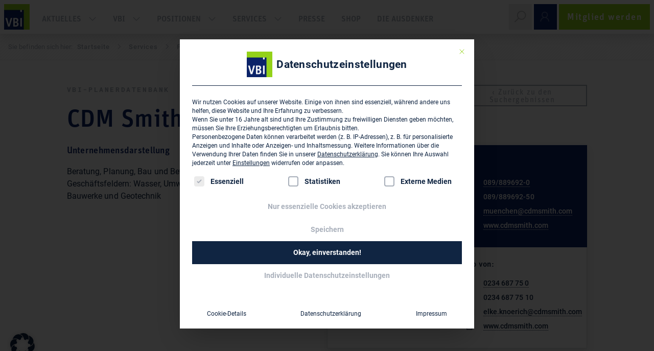

--- FILE ---
content_type: text/html; charset=UTF-8
request_url: https://www.vbi.de/planerdatenbank/cdm-smith-se-15003/
body_size: 19447
content:
<!DOCTYPE html>
<html lang="de">
<head >
<meta charset="UTF-8" />
<meta name="viewport" content="width=device-width, initial-scale=1" />
<meta name='robots' content='index, follow, max-image-preview:large, max-snippet:-1, max-video-preview:-1' />
	<style>img:is([sizes="auto" i], [sizes^="auto," i]) { contain-intrinsic-size: 3000px 1500px }</style>
	
	<!-- This site is optimized with the Yoast SEO plugin v24.1 - https://yoast.com/wordpress/plugins/seo/ -->
	<title>CDM Smith SE &minus; Planerdatenbank des VBI &minus; VBI</title>
<link rel="preload" as="font" href="https://www.vbi.de/wp-content/themes/vbi/cdn_inserts/fonts/robotoMono/roboto-mono-v6-latin-700.woff2" crossorigin>
<link rel="preload" as="font" href="https://www.vbi.de/wp-content/themes/vbi/cdn_inserts/fonts/roboto/roboto-v18-latin-500italic.woff2" crossorigin>
<link rel="preload" as="font" href="https://www.vbi.de/wp-content/plugins/megamenu-pro/icons/fontawesome5/webfonts/fa-brands-400.woff2" crossorigin>
<link rel="preload" as="font" href="https://www.vbi.de/wp-content/themes/vbi/cdn_inserts/fonts/roboto/roboto-v18-latin-500.woff2" crossorigin>
<link rel="preload" as="font" href="https://www.vbi.de/wp-content/themes/vbi/cdn_inserts/fonts/lineAwesome/line-awesome.woff2?v=1.1." crossorigin>
<link rel="preload" as="font" href="https://www.vbi.de/wp-content/themes/vbi/cdn_inserts/fonts/roboto/roboto-v18-latin-italic.woff2" crossorigin>
<link rel="preload" as="font" href="https://www.vbi.de/wp-content/themes/vbi/cdn_inserts/fonts/robotoMono/roboto-mono-v6-latin-regular.woff2" crossorigin>
<link rel="preload" as="font" href="https://www.vbi.de/wp-content/themes/vbi/cdn_inserts/fonts/robotoMono/roboto-mono-v6-latin-500.woff2" crossorigin>
	<link rel="canonical" href="https://www.vbi.de/planerdatenbank/cdm-smith-se-15003/" />
	<script type="application/ld+json" class="yoast-schema-graph">{"@context":"https://schema.org","@graph":[{"@type":["WebPage","CollectionPage"],"@id":"https://www.vbi.de/aktuelles/","url":"https://www.vbi.de/aktuelles/","name":"Aktuelles - Verband Beratender Ingenieure","isPartOf":{"@id":"https://www.vbi.de/#website"},"datePublished":"2019-09-03T14:20:22+00:00","dateModified":"2019-11-07T07:12:36+00:00","description":"Hier finden Sie: Aktuelle Neuigkeiten und Beiträge zum Bundesverband und den Landesverbänden, Publikationen sowie Veranstaltungshinweise der VBI.","breadcrumb":{"@id":"https://www.vbi.de/aktuelles/#breadcrumb"},"inLanguage":"de"},{"@type":"BreadcrumbList","@id":"https://www.vbi.de/aktuelles/#breadcrumb","itemListElement":[{"@type":"ListItem","position":1,"name":"Startseite","item":"https://www.vbi.de/"},{"@type":"ListItem","position":2,"name":"Aktuelles"}]},{"@type":"WebSite","@id":"https://www.vbi.de/#website","url":"https://www.vbi.de/","name":"Verband Beratender Ingenieure","description":"","publisher":{"@id":"https://www.vbi.de/#organization"},"potentialAction":[{"@type":"SearchAction","target":{"@type":"EntryPoint","urlTemplate":"https://www.vbi.de/?s={search_term_string}"},"query-input":{"@type":"PropertyValueSpecification","valueRequired":true,"valueName":"search_term_string"}}],"inLanguage":"de"},{"@type":"Organization","@id":"https://www.vbi.de/#organization","name":"Verband Beratender Ingenieure - VBI","url":"https://www.vbi.de/","logo":{"@type":"ImageObject","inLanguage":"de","@id":"https://www.vbi.de/#/schema/logo/image/","url":"https://www.vbi.de/wp-content/uploads/2019/07/VBI_blanko_RGB_72dpi.jpg","contentUrl":"https://www.vbi.de/wp-content/uploads/2019/07/VBI_blanko_RGB_72dpi.jpg","width":283,"height":283,"caption":"Verband Beratender Ingenieure - VBI"},"image":{"@id":"https://www.vbi.de/#/schema/logo/image/"},"sameAs":["https://www.facebook.com/VerbandBeratenderIngenieure/","https://de.linkedin.com/company/verband-beratender-ingenieure-vbi","https://www.youtube.com/channel/UC2G9llzNNVmTA1taYLrQwWw","https://de.wikipedia.org/wiki/Verband_Beratender_Ingenieure"]}]}</script>
	<!-- / Yoast SEO plugin. -->


<meta name="description" content="VBI - CDM Smith SE Lazarettstr. 4 80636 München. Telefon: 089/889692-0 Fax: 089/889692-50" /><meta name="keywords" content="Planerdatenbank, Keywords" /><link rel="alternate" type="application/rss+xml" title="Verband Beratender Ingenieure &raquo; Feed" href="https://www.vbi.de/feed/" />
<link rel="alternate" type="application/rss+xml" title="Verband Beratender Ingenieure &raquo; Kommentar-Feed" href="https://www.vbi.de/comments/feed/" />
<link data-minify="1" rel='stylesheet' id='vbi-css' href='https://www.vbi.de/wp-content/cache/min/1/wp-content/themes/vbi/style.css?ver=1768456023' type='text/css' media='all' />
<link rel='stylesheet' id='wp-block-library-css' href='https://www.vbi.de/wp-includes/css/dist/block-library/style.min.css?ver=6.7.4' type='text/css' media='all' />
<link data-minify="1" rel='stylesheet' id='fontawesome-free-css' href='https://www.vbi.de/wp-content/cache/min/1/wp-content/plugins/getwid/vendors/fontawesome-free/css/all.min.css?ver=1768456023' type='text/css' media='all' />
<link rel='stylesheet' id='slick-css' href='https://www.vbi.de/wp-content/plugins/getwid/vendors/slick/slick/slick.min.css?ver=1.9.0' type='text/css' media='all' />
<link data-minify="1" rel='stylesheet' id='slick-theme-css' href='https://www.vbi.de/wp-content/cache/min/1/wp-content/plugins/getwid/vendors/slick/slick/slick-theme.min.css?ver=1768456023' type='text/css' media='all' />
<link data-minify="1" rel='stylesheet' id='getwid-blocks-css' href='https://www.vbi.de/wp-content/cache/min/1/wp-content/plugins/getwid/assets/css/blocks.style.css?ver=1768456023' type='text/css' media='all' />
<style id='global-styles-inline-css' type='text/css'>
:root{--wp--preset--aspect-ratio--square: 1;--wp--preset--aspect-ratio--4-3: 4/3;--wp--preset--aspect-ratio--3-4: 3/4;--wp--preset--aspect-ratio--3-2: 3/2;--wp--preset--aspect-ratio--2-3: 2/3;--wp--preset--aspect-ratio--16-9: 16/9;--wp--preset--aspect-ratio--9-16: 9/16;--wp--preset--color--black: var(--black);--wp--preset--color--cyan-bluish-gray: #abb8c3;--wp--preset--color--white: var(--white);--wp--preset--color--pale-pink: #f78da7;--wp--preset--color--vivid-red: #cf2e2e;--wp--preset--color--luminous-vivid-orange: #ff6900;--wp--preset--color--luminous-vivid-amber: #fcb900;--wp--preset--color--light-green-cyan: #7bdcb5;--wp--preset--color--vivid-green-cyan: #00d084;--wp--preset--color--pale-cyan-blue: #8ed1fc;--wp--preset--color--vivid-cyan-blue: #0693e3;--wp--preset--color--vivid-purple: #9b51e0;--wp--preset--color--primary: var(--primary);--wp--preset--color--secondary: var(--secondary);--wp--preset--color--third: var(--third);--wp--preset--color--dark: var(--dark);--wp--preset--color--gray: var(--gray);--wp--preset--color--black-10: var(--black10);--wp--preset--color--black-5: var(--black5);--wp--preset--color--transparent: var(--transparent);--wp--preset--color--ausdenker-lightgrey: var(--ausdenker-lightgrey);--wp--preset--gradient--vivid-cyan-blue-to-vivid-purple: linear-gradient(135deg,rgba(6,147,227,1) 0%,rgb(155,81,224) 100%);--wp--preset--gradient--light-green-cyan-to-vivid-green-cyan: linear-gradient(135deg,rgb(122,220,180) 0%,rgb(0,208,130) 100%);--wp--preset--gradient--luminous-vivid-amber-to-luminous-vivid-orange: linear-gradient(135deg,rgba(252,185,0,1) 0%,rgba(255,105,0,1) 100%);--wp--preset--gradient--luminous-vivid-orange-to-vivid-red: linear-gradient(135deg,rgba(255,105,0,1) 0%,rgb(207,46,46) 100%);--wp--preset--gradient--very-light-gray-to-cyan-bluish-gray: linear-gradient(135deg,rgb(238,238,238) 0%,rgb(169,184,195) 100%);--wp--preset--gradient--cool-to-warm-spectrum: linear-gradient(135deg,rgb(74,234,220) 0%,rgb(151,120,209) 20%,rgb(207,42,186) 40%,rgb(238,44,130) 60%,rgb(251,105,98) 80%,rgb(254,248,76) 100%);--wp--preset--gradient--blush-light-purple: linear-gradient(135deg,rgb(255,206,236) 0%,rgb(152,150,240) 100%);--wp--preset--gradient--blush-bordeaux: linear-gradient(135deg,rgb(254,205,165) 0%,rgb(254,45,45) 50%,rgb(107,0,62) 100%);--wp--preset--gradient--luminous-dusk: linear-gradient(135deg,rgb(255,203,112) 0%,rgb(199,81,192) 50%,rgb(65,88,208) 100%);--wp--preset--gradient--pale-ocean: linear-gradient(135deg,rgb(255,245,203) 0%,rgb(182,227,212) 50%,rgb(51,167,181) 100%);--wp--preset--gradient--electric-grass: linear-gradient(135deg,rgb(202,248,128) 0%,rgb(113,206,126) 100%);--wp--preset--gradient--midnight: linear-gradient(135deg,rgb(2,3,129) 0%,rgb(40,116,252) 100%);--wp--preset--gradient--black-to-grey: linear-gradient(90deg, #0a0c0d 0%, #2c2e30 67%, #383a3c 100%);--wp--preset--font-size--small: 13px;--wp--preset--font-size--medium: clamp(14px, 0.875rem + ((1vw - 3.2px) * 0.469), 20px);--wp--preset--font-size--large: clamp(22.041px, 1.378rem + ((1vw - 3.2px) * 1.091), 36px);--wp--preset--font-size--x-large: clamp(25.014px, 1.563rem + ((1vw - 3.2px) * 1.327), 42px);--wp--preset--font-size--vbi-piccolino: clamp(14px, 0.875rem + ((1vw - 3.2px) * 0.156), 16px);--wp--preset--font-size--vbi-neutral: clamp(15.747px, 0.984rem + ((1vw - 3.2px) * 0.645), 24px);--wp--preset--font-size--vbi-medium: clamp(18.959px, 1.185rem + ((1vw - 3.2px) * 0.863), 30px);--wp--preset--font-size--vbi-large: clamp(24.034px, 1.502rem + ((1vw - 3.2px) * 1.247), 40px);--wp--preset--font-size--vbi-huge: clamp(33.419px, 2.089rem + ((1vw - 3.2px) * 2.077), 60px);--wp--preset--font-family--system-unit: unit,sans-serif;--wp--preset--font-family--system-roboto: Roboto, Arial,sans-serif;--wp--preset--font-family--system-roboto-slab: Roboto Slab, serif;--wp--preset--font-family--system-roboto-mono: Roboto Mono, monospace;--wp--preset--font-family--system-mokoko: mokoko,serif;--wp--preset--font-family--system-worksans: Work Sans,sans-serif;--wp--preset--font-family--inter: "Inter", sans-serif;--wp--preset--font-family--cardo: Cardo;--wp--preset--spacing--20: 32px;--wp--preset--spacing--30: 48px;--wp--preset--spacing--40: 64px;--wp--preset--spacing--50: 96px;--wp--preset--spacing--60: 128px;--wp--preset--spacing--70: 160px;--wp--preset--spacing--80: 5.06rem;--wp--preset--spacing--10: 16px;--wp--preset--shadow--natural: 6px 6px 9px rgba(0, 0, 0, 0.2);--wp--preset--shadow--deep: 12px 12px 50px rgba(0, 0, 0, 0.4);--wp--preset--shadow--sharp: 6px 6px 0px rgba(0, 0, 0, 0.2);--wp--preset--shadow--outlined: 6px 6px 0px -3px rgba(255, 255, 255, 1), 6px 6px rgba(0, 0, 0, 1);--wp--preset--shadow--crisp: 6px 6px 0px rgba(0, 0, 0, 1);}:root { --wp--style--global--content-size: 83.33333%;--wp--style--global--wide-size: 83.33333%; }:where(body) { margin: 0; }.wp-site-blocks > .alignleft { float: left; margin-right: 2em; }.wp-site-blocks > .alignright { float: right; margin-left: 2em; }.wp-site-blocks > .aligncenter { justify-content: center; margin-left: auto; margin-right: auto; }:where(.wp-site-blocks) > * { margin-block-start: 24px; margin-block-end: 0; }:where(.wp-site-blocks) > :first-child { margin-block-start: 0; }:where(.wp-site-blocks) > :last-child { margin-block-end: 0; }:root { --wp--style--block-gap: 24px; }:root :where(.is-layout-flow) > :first-child{margin-block-start: 0;}:root :where(.is-layout-flow) > :last-child{margin-block-end: 0;}:root :where(.is-layout-flow) > *{margin-block-start: 24px;margin-block-end: 0;}:root :where(.is-layout-constrained) > :first-child{margin-block-start: 0;}:root :where(.is-layout-constrained) > :last-child{margin-block-end: 0;}:root :where(.is-layout-constrained) > *{margin-block-start: 24px;margin-block-end: 0;}:root :where(.is-layout-flex){gap: 24px;}:root :where(.is-layout-grid){gap: 24px;}.is-layout-flow > .alignleft{float: left;margin-inline-start: 0;margin-inline-end: 2em;}.is-layout-flow > .alignright{float: right;margin-inline-start: 2em;margin-inline-end: 0;}.is-layout-flow > .aligncenter{margin-left: auto !important;margin-right: auto !important;}.is-layout-constrained > .alignleft{float: left;margin-inline-start: 0;margin-inline-end: 2em;}.is-layout-constrained > .alignright{float: right;margin-inline-start: 2em;margin-inline-end: 0;}.is-layout-constrained > .aligncenter{margin-left: auto !important;margin-right: auto !important;}.is-layout-constrained > :where(:not(.alignleft):not(.alignright):not(.alignfull)){max-width: var(--wp--style--global--content-size);margin-left: auto !important;margin-right: auto !important;}.is-layout-constrained > .alignwide{max-width: var(--wp--style--global--wide-size);}body .is-layout-flex{display: flex;}.is-layout-flex{flex-wrap: wrap;align-items: center;}.is-layout-flex > :is(*, div){margin: 0;}body .is-layout-grid{display: grid;}.is-layout-grid > :is(*, div){margin: 0;}body{padding-top: 0px;padding-right: 0px;padding-bottom: 0px;padding-left: 0px;}a:where(:not(.wp-element-button)){text-decoration: underline;}:root :where(a:where(:not(.wp-element-button)):hover){color: inherit;}:root :where(.wp-element-button, .wp-block-button__link){background-color: var(--secondary);border-radius: 0;border-width: 0;color: var(--white);font-family: unit,sans-serif;font-size: clamp(14px, 0.875rem + ((1vw - 3.2px) * 0.078), 15px);font-weight: 500;letter-spacing: 0.09em;line-height: 1;padding-top: var(--wp--preset--spacing--10);padding-right: var(--wp--preset--spacing--20);padding-bottom: var(--wp--preset--spacing--10);padding-left: var(--wp--preset--spacing--20);text-decoration: none;}:root :where(.wp-element-button:hover, .wp-block-button__link:hover){color: inherit;}.has-black-color{color: var(--wp--preset--color--black) !important;}.has-cyan-bluish-gray-color{color: var(--wp--preset--color--cyan-bluish-gray) !important;}.has-white-color{color: var(--wp--preset--color--white) !important;}.has-pale-pink-color{color: var(--wp--preset--color--pale-pink) !important;}.has-vivid-red-color{color: var(--wp--preset--color--vivid-red) !important;}.has-luminous-vivid-orange-color{color: var(--wp--preset--color--luminous-vivid-orange) !important;}.has-luminous-vivid-amber-color{color: var(--wp--preset--color--luminous-vivid-amber) !important;}.has-light-green-cyan-color{color: var(--wp--preset--color--light-green-cyan) !important;}.has-vivid-green-cyan-color{color: var(--wp--preset--color--vivid-green-cyan) !important;}.has-pale-cyan-blue-color{color: var(--wp--preset--color--pale-cyan-blue) !important;}.has-vivid-cyan-blue-color{color: var(--wp--preset--color--vivid-cyan-blue) !important;}.has-vivid-purple-color{color: var(--wp--preset--color--vivid-purple) !important;}.has-primary-color{color: var(--wp--preset--color--primary) !important;}.has-secondary-color{color: var(--wp--preset--color--secondary) !important;}.has-third-color{color: var(--wp--preset--color--third) !important;}.has-dark-color{color: var(--wp--preset--color--dark) !important;}.has-gray-color{color: var(--wp--preset--color--gray) !important;}.has-black-10-color{color: var(--wp--preset--color--black-10) !important;}.has-black-5-color{color: var(--wp--preset--color--black-5) !important;}.has-transparent-color{color: var(--wp--preset--color--transparent) !important;}.has-ausdenker-lightgrey-color{color: var(--wp--preset--color--ausdenker-lightgrey) !important;}.has-black-background-color{background-color: var(--wp--preset--color--black) !important;}.has-cyan-bluish-gray-background-color{background-color: var(--wp--preset--color--cyan-bluish-gray) !important;}.has-white-background-color{background-color: var(--wp--preset--color--white) !important;}.has-pale-pink-background-color{background-color: var(--wp--preset--color--pale-pink) !important;}.has-vivid-red-background-color{background-color: var(--wp--preset--color--vivid-red) !important;}.has-luminous-vivid-orange-background-color{background-color: var(--wp--preset--color--luminous-vivid-orange) !important;}.has-luminous-vivid-amber-background-color{background-color: var(--wp--preset--color--luminous-vivid-amber) !important;}.has-light-green-cyan-background-color{background-color: var(--wp--preset--color--light-green-cyan) !important;}.has-vivid-green-cyan-background-color{background-color: var(--wp--preset--color--vivid-green-cyan) !important;}.has-pale-cyan-blue-background-color{background-color: var(--wp--preset--color--pale-cyan-blue) !important;}.has-vivid-cyan-blue-background-color{background-color: var(--wp--preset--color--vivid-cyan-blue) !important;}.has-vivid-purple-background-color{background-color: var(--wp--preset--color--vivid-purple) !important;}.has-primary-background-color{background-color: var(--wp--preset--color--primary) !important;}.has-secondary-background-color{background-color: var(--wp--preset--color--secondary) !important;}.has-third-background-color{background-color: var(--wp--preset--color--third) !important;}.has-dark-background-color{background-color: var(--wp--preset--color--dark) !important;}.has-gray-background-color{background-color: var(--wp--preset--color--gray) !important;}.has-black-10-background-color{background-color: var(--wp--preset--color--black-10) !important;}.has-black-5-background-color{background-color: var(--wp--preset--color--black-5) !important;}.has-transparent-background-color{background-color: var(--wp--preset--color--transparent) !important;}.has-ausdenker-lightgrey-background-color{background-color: var(--wp--preset--color--ausdenker-lightgrey) !important;}.has-black-border-color{border-color: var(--wp--preset--color--black) !important;}.has-cyan-bluish-gray-border-color{border-color: var(--wp--preset--color--cyan-bluish-gray) !important;}.has-white-border-color{border-color: var(--wp--preset--color--white) !important;}.has-pale-pink-border-color{border-color: var(--wp--preset--color--pale-pink) !important;}.has-vivid-red-border-color{border-color: var(--wp--preset--color--vivid-red) !important;}.has-luminous-vivid-orange-border-color{border-color: var(--wp--preset--color--luminous-vivid-orange) !important;}.has-luminous-vivid-amber-border-color{border-color: var(--wp--preset--color--luminous-vivid-amber) !important;}.has-light-green-cyan-border-color{border-color: var(--wp--preset--color--light-green-cyan) !important;}.has-vivid-green-cyan-border-color{border-color: var(--wp--preset--color--vivid-green-cyan) !important;}.has-pale-cyan-blue-border-color{border-color: var(--wp--preset--color--pale-cyan-blue) !important;}.has-vivid-cyan-blue-border-color{border-color: var(--wp--preset--color--vivid-cyan-blue) !important;}.has-vivid-purple-border-color{border-color: var(--wp--preset--color--vivid-purple) !important;}.has-primary-border-color{border-color: var(--wp--preset--color--primary) !important;}.has-secondary-border-color{border-color: var(--wp--preset--color--secondary) !important;}.has-third-border-color{border-color: var(--wp--preset--color--third) !important;}.has-dark-border-color{border-color: var(--wp--preset--color--dark) !important;}.has-gray-border-color{border-color: var(--wp--preset--color--gray) !important;}.has-black-10-border-color{border-color: var(--wp--preset--color--black-10) !important;}.has-black-5-border-color{border-color: var(--wp--preset--color--black-5) !important;}.has-transparent-border-color{border-color: var(--wp--preset--color--transparent) !important;}.has-ausdenker-lightgrey-border-color{border-color: var(--wp--preset--color--ausdenker-lightgrey) !important;}.has-vivid-cyan-blue-to-vivid-purple-gradient-background{background: var(--wp--preset--gradient--vivid-cyan-blue-to-vivid-purple) !important;}.has-light-green-cyan-to-vivid-green-cyan-gradient-background{background: var(--wp--preset--gradient--light-green-cyan-to-vivid-green-cyan) !important;}.has-luminous-vivid-amber-to-luminous-vivid-orange-gradient-background{background: var(--wp--preset--gradient--luminous-vivid-amber-to-luminous-vivid-orange) !important;}.has-luminous-vivid-orange-to-vivid-red-gradient-background{background: var(--wp--preset--gradient--luminous-vivid-orange-to-vivid-red) !important;}.has-very-light-gray-to-cyan-bluish-gray-gradient-background{background: var(--wp--preset--gradient--very-light-gray-to-cyan-bluish-gray) !important;}.has-cool-to-warm-spectrum-gradient-background{background: var(--wp--preset--gradient--cool-to-warm-spectrum) !important;}.has-blush-light-purple-gradient-background{background: var(--wp--preset--gradient--blush-light-purple) !important;}.has-blush-bordeaux-gradient-background{background: var(--wp--preset--gradient--blush-bordeaux) !important;}.has-luminous-dusk-gradient-background{background: var(--wp--preset--gradient--luminous-dusk) !important;}.has-pale-ocean-gradient-background{background: var(--wp--preset--gradient--pale-ocean) !important;}.has-electric-grass-gradient-background{background: var(--wp--preset--gradient--electric-grass) !important;}.has-midnight-gradient-background{background: var(--wp--preset--gradient--midnight) !important;}.has-black-to-grey-gradient-background{background: var(--wp--preset--gradient--black-to-grey) !important;}.has-small-font-size{font-size: var(--wp--preset--font-size--small) !important;}.has-medium-font-size{font-size: var(--wp--preset--font-size--medium) !important;}.has-large-font-size{font-size: var(--wp--preset--font-size--large) !important;}.has-x-large-font-size{font-size: var(--wp--preset--font-size--x-large) !important;}.has-vbi-piccolino-font-size{font-size: var(--wp--preset--font-size--vbi-piccolino) !important;}.has-vbi-neutral-font-size{font-size: var(--wp--preset--font-size--vbi-neutral) !important;}.has-vbi-medium-font-size{font-size: var(--wp--preset--font-size--vbi-medium) !important;}.has-vbi-large-font-size{font-size: var(--wp--preset--font-size--vbi-large) !important;}.has-vbi-huge-font-size{font-size: var(--wp--preset--font-size--vbi-huge) !important;}.has-system-unit-font-family{font-family: var(--wp--preset--font-family--system-unit) !important;}.has-system-roboto-font-family{font-family: var(--wp--preset--font-family--system-roboto) !important;}.has-system-roboto-slab-font-family{font-family: var(--wp--preset--font-family--system-roboto-slab) !important;}.has-system-roboto-mono-font-family{font-family: var(--wp--preset--font-family--system-roboto-mono) !important;}.has-system-mokoko-font-family{font-family: var(--wp--preset--font-family--system-mokoko) !important;}.has-system-worksans-font-family{font-family: var(--wp--preset--font-family--system-worksans) !important;}.has-inter-font-family{font-family: var(--wp--preset--font-family--inter) !important;}.has-cardo-font-family{font-family: var(--wp--preset--font-family--cardo) !important;}
:root :where(.wp-block-button .wp-block-button__link){font-family: unit,sans-serif;font-size: clamp(14px, 0.875rem + ((1vw - 3.2px) * 0.078), 15px);font-weight: 500;letter-spacing: 0.09em;line-height: 1;padding-top: var(--wp--preset--spacing--10);padding-right: var(--wp--preset--spacing--20);padding-bottom: var(--wp--preset--spacing--10);padding-left: var(--wp--preset--spacing--20);}
:root :where(.wp-block-pullquote){font-size: clamp(0.984em, 0.984rem + ((1vw - 0.2em) * 0.645), 1.5em);line-height: 1.6;}
</style>
<link data-minify="1" rel='stylesheet' id='vbi-pedb-frontend-css' href='https://www.vbi.de/wp-content/cache/min/1/wp-content/plugins/vbi-pedb/assets/css/frontend.css?ver=1768456023' type='text/css' media='all' />
<style id='woocommerce-inline-inline-css' type='text/css'>
.woocommerce form .form-row .required { visibility: visible; }
</style>
<link data-minify="1" rel='stylesheet' id='megamenu-css' href='https://www.vbi.de/wp-content/cache/min/1/wp-content/uploads/maxmegamenu/style.css?ver=1768456023' type='text/css' media='all' />
<link data-minify="1" rel='stylesheet' id='dashicons-css' href='https://www.vbi.de/wp-content/cache/min/1/wp-includes/css/dashicons.min.css?ver=1768456023' type='text/css' media='all' />
<link rel='stylesheet' id='megamenu-google-fonts-css' data-borlabs-font-blocker-href='//fonts.googleapis.com/css?family=Roboto%3A400%2C700&#038;ver=6.7.4' type='text/css' media='all' />
<link data-minify="1" rel='stylesheet' id='megamenu-genericons-css' href='https://www.vbi.de/wp-content/cache/min/1/wp-content/plugins/megamenu-pro/icons/genericons/genericons/genericons.css?ver=1768456023' type='text/css' media='all' />
<link data-minify="1" rel='stylesheet' id='megamenu-fontawesome-css' href='https://www.vbi.de/wp-content/cache/min/1/wp-content/plugins/megamenu-pro/icons/fontawesome/css/font-awesome.min.css?ver=1768456023' type='text/css' media='all' />
<link data-minify="1" rel='stylesheet' id='megamenu-fontawesome5-css' href='https://www.vbi.de/wp-content/cache/min/1/wp-content/plugins/megamenu-pro/icons/fontawesome5/css/all.min.css?ver=1768456023' type='text/css' media='all' />
<link data-minify="1" rel='stylesheet' id='megamenu-fontawesome6-css' href='https://www.vbi.de/wp-content/cache/min/1/wp-content/plugins/megamenu-pro/icons/fontawesome6/css/all.min.css?ver=1768456023' type='text/css' media='all' />
<link rel='stylesheet' id='search-filter-plugin-styles-css' href='https://www.vbi.de/wp-content/plugins/search-filter-pro/public/assets/css/search-filter.min.css?ver=2.5.19' type='text/css' media='all' />
<link rel='stylesheet' id='vbi-fancybox-style-css' href='https://www.vbi.de/wp-content/themes/vbi/css/jquery.fancybox.min.css?ver=3.5.7' type='text/css' media='all' />
<link data-minify="1" rel='stylesheet' id='vbi-block-styles-css' href='https://www.vbi.de/wp-content/cache/min/1/wp-content/themes/vbi/css/gutenberg_style.css?ver=1768456023' type='text/css' media='all' />
<link data-minify="1" rel='stylesheet' id='borlabs-cookie-custom-css' href='https://www.vbi.de/wp-content/cache/min/1/wp-content/cache/borlabs-cookie/1/borlabs-cookie-1-de.css?ver=1768456023' type='text/css' media='all' />
<style id='block-visibility-screen-size-styles-inline-css' type='text/css'>
/* Large screens (desktops, 992px and up) */
@media ( min-width: 992px ) {
	.block-visibility-hide-large-screen {
		display: none !important;
	}
}

/* Medium screens (tablets, between 768px and 992px) */
@media ( min-width: 768px ) and ( max-width: 991.98px ) {
	.block-visibility-hide-medium-screen {
		display: none !important;
	}
}

/* Small screens (mobile devices, less than 768px) */
@media ( max-width: 767.98px ) {
	.block-visibility-hide-small-screen {
		display: none !important;
	}
}
</style>
<style id='rocket-lazyload-inline-css' type='text/css'>
.rll-youtube-player{position:relative;padding-bottom:56.23%;height:0;overflow:hidden;max-width:100%;}.rll-youtube-player:focus-within{outline: 2px solid currentColor;outline-offset: 5px;}.rll-youtube-player iframe{position:absolute;top:0;left:0;width:100%;height:100%;z-index:100;background:0 0}.rll-youtube-player img{bottom:0;display:block;left:0;margin:auto;max-width:100%;width:100%;position:absolute;right:0;top:0;border:none;height:auto;-webkit-transition:.4s all;-moz-transition:.4s all;transition:.4s all}.rll-youtube-player img:hover{-webkit-filter:brightness(75%)}.rll-youtube-player .play{height:100%;width:100%;left:0;top:0;position:absolute;background:url(https://www.vbi.de/wp-content/plugins/wp-rocket/assets/img/youtube.png) no-repeat center;background-color: transparent !important;cursor:pointer;border:none;}
</style>
<script type="text/javascript" src="https://www.vbi.de/wp-includes/js/jquery/jquery.min.js?ver=3.7.1" id="jquery-core-js" data-rocket-defer defer></script>
<script type="text/javascript" src="https://www.vbi.de/wp-includes/js/jquery/jquery-migrate.min.js?ver=3.4.1" id="jquery-migrate-js" data-rocket-defer defer></script>
<script type="text/javascript" src="https://www.vbi.de/wp-content/plugins/vbi-pedb/assets/js/frontend.js?ver=1.0.5" id="vbi-pedb-frontend-js" data-rocket-defer defer></script>
<script type="text/javascript" id="search-filter-plugin-build-js-extra">
/* <![CDATA[ */
var SF_LDATA = {"ajax_url":"https:\/\/www.vbi.de\/wp-admin\/admin-ajax.php","home_url":"https:\/\/www.vbi.de\/","extensions":[]};
/* ]]> */
</script>
<script type="text/javascript" src="https://www.vbi.de/wp-content/plugins/search-filter-pro/public/assets/js/search-filter-build.min.js?ver=2.5.19" id="search-filter-plugin-build-js" data-rocket-defer defer></script>
<script type="text/javascript" src="https://www.vbi.de/wp-content/plugins/search-filter-pro/public/assets/js/chosen.jquery.min.js?ver=2.5.19" id="search-filter-plugin-chosen-js" data-rocket-defer defer></script>
<script type="text/javascript" src="https://www.vbi.de/wp-content/themes/vbi/cdn_inserts/js/bs_v4.3.1/bootstrap.bundle.min.js?ver=4.3.1" id="bootstrap-js" data-rocket-defer defer></script>
<script data-no-optimize="1" data-no-minify="1" data-cfasync="false" type="text/javascript" src="https://www.vbi.de/wp-content/cache/borlabs-cookie/1/borlabs-cookie-config-de.json.js?ver=3.3.23-115" id="borlabs-cookie-config-js" data-rocket-defer defer></script>
<script data-no-optimize="1" data-no-minify="1" data-cfasync="false" type="text/javascript" src="https://www.vbi.de/wp-content/plugins/borlabs-cookie/assets/javascript/borlabs-cookie-prioritize.min.js?ver=3.3.23" id="borlabs-cookie-prioritize-js" data-rocket-defer defer></script>
<link rel="https://api.w.org/" href="https://www.vbi.de/wp-json/" /><script type="text/javascript">const ajax_url = "https://www.vbi.de/wp-admin/admin-ajax.php";</script><meta name="theme-color" content="#003883">	<noscript><style>.woocommerce-product-gallery{ opacity: 1 !important; }</style></noscript>
	<script data-borlabs-cookie-script-blocker-ignore>
if ('0' === '1' && ('0' === '1' || '1' === '1')) {
    window['gtag_enable_tcf_support'] = true;
}
window.dataLayer = window.dataLayer || [];
if (typeof gtag !== 'function') {
    function gtag() {
        dataLayer.push(arguments);
    }
}
gtag('set', 'developer_id.dYjRjMm', true);
if ('0' === '1' || '1' === '1') {
    if (window.BorlabsCookieGoogleConsentModeDefaultSet !== true) {
        let getCookieValue = function (name) {
            return document.cookie.match('(^|;)\\s*' + name + '\\s*=\\s*([^;]+)')?.pop() || '';
        };
        let cookieValue = getCookieValue('borlabs-cookie-gcs');
        let consentsFromCookie = {};
        if (cookieValue !== '') {
            consentsFromCookie = JSON.parse(decodeURIComponent(cookieValue));
        }
        let defaultValues = {
            'ad_storage': 'denied',
            'ad_user_data': 'denied',
            'ad_personalization': 'denied',
            'analytics_storage': 'denied',
            'functionality_storage': 'denied',
            'personalization_storage': 'denied',
            'security_storage': 'denied',
            'wait_for_update': 500,
        };
        gtag('consent', 'default', { ...defaultValues, ...consentsFromCookie });
    }
    window.BorlabsCookieGoogleConsentModeDefaultSet = true;
    let borlabsCookieConsentChangeHandler = function () {
        window.dataLayer = window.dataLayer || [];
        if (typeof gtag !== 'function') { function gtag(){dataLayer.push(arguments);} }

        let getCookieValue = function (name) {
            return document.cookie.match('(^|;)\\s*' + name + '\\s*=\\s*([^;]+)')?.pop() || '';
        };
        let cookieValue = getCookieValue('borlabs-cookie-gcs');
        let consentsFromCookie = {};
        if (cookieValue !== '') {
            consentsFromCookie = JSON.parse(decodeURIComponent(cookieValue));
        }

        consentsFromCookie.analytics_storage = BorlabsCookie.Consents.hasConsent('google-analytics') ? 'granted' : 'denied';

        BorlabsCookie.CookieLibrary.setCookie(
            'borlabs-cookie-gcs',
            JSON.stringify(consentsFromCookie),
            BorlabsCookie.Settings.automaticCookieDomainAndPath.value ? '' : BorlabsCookie.Settings.cookieDomain.value,
            BorlabsCookie.Settings.cookiePath.value,
            BorlabsCookie.Cookie.getPluginCookie().expires,
            BorlabsCookie.Settings.cookieSecure.value,
            BorlabsCookie.Settings.cookieSameSite.value
        );
    }
    document.addEventListener('borlabs-cookie-consent-saved', borlabsCookieConsentChangeHandler);
    document.addEventListener('borlabs-cookie-handle-unblock', borlabsCookieConsentChangeHandler);
}
if ('0' === '1') {
    gtag("js", new Date());
    gtag("config", "G-TVKW2JVQMF", {"anonymize_ip": true});

    (function (w, d, s, i) {
        var f = d.getElementsByTagName(s)[0],
            j = d.createElement(s);
        j.async = true;
        j.src =
            "https://www.googletagmanager.com/gtag/js?id=" + i;
        f.parentNode.insertBefore(j, f);
    })(window, document, "script", "G-TVKW2JVQMF");
}
</script><style class='wp-fonts-local' type='text/css'>
@font-face{font-family:Inter;font-style:normal;font-weight:300 900;font-display:fallback;src:url('https://www.vbi.de/wp-content/plugins/woocommerce/assets/fonts/Inter-VariableFont_slnt,wght.woff2') format('woff2');font-stretch:normal;}
@font-face{font-family:Cardo;font-style:normal;font-weight:400;font-display:fallback;src:url('https://www.vbi.de/wp-content/plugins/woocommerce/assets/fonts/cardo_normal_400.woff2') format('woff2');}
</style>
<link rel="icon" href="https://www.vbi.de/wp-content/uploads/2024/03/VBI_Logo_2024_A4_RGB-100x100.jpg" sizes="32x32" />
<link rel="icon" href="https://www.vbi.de/wp-content/uploads/2024/03/VBI_Logo_2024_A4_RGB-320x320.jpg" sizes="192x192" />
<link rel="apple-touch-icon" href="https://www.vbi.de/wp-content/uploads/2024/03/VBI_Logo_2024_A4_RGB-320x320.jpg" />
<meta name="msapplication-TileImage" content="https://www.vbi.de/wp-content/uploads/2024/03/VBI_Logo_2024_A4_RGB-320x320.jpg" />
<style type="text/css">/** Mega Menu CSS: fs **/</style>
<noscript><style id="rocket-lazyload-nojs-css">.rll-youtube-player, [data-lazy-src]{display:none !important;}</style></noscript><meta name="generator" content="WP Rocket 3.17.4" data-wpr-features="wpr_defer_js wpr_preload_fonts wpr_lazyload_images wpr_lazyload_iframes wpr_image_dimensions wpr_minify_css wpr_desktop wpr_preload_links" /></head>
<body class="blog theme-genesis woocommerce-no-js mega-menu-primary rtwpvg header-full-width full-width-content genesis-breadcrumbs-visible single-vbi-cpt"><header  class="fixed-top bg-white shadow d-flex flex-column m-auto col-12 col-xl-10 p-0 no-gutters fullscreen-header header-default"><div  class="header-main d-flex flex-wrap justify-content-start align-items-stretch no-gutters p-2"><div  class="header-main-logo-menu d-flex flex-sm-row align-items-lg-start align-items-xl-end justify-content-start col-auto flex-grow-1 order-2 order-lg-1"><div class="header-main-logo d-flex align-items-end justify-content-start"><a href="https://www.vbi.de" class="d-flex align-items-end justify-content-start w-100 mr-4 h-100" rel="home" title="Verband Beratender Ingenieure"><img width="75" height="75" src="data:image/svg+xml,%3Csvg%20xmlns='http://www.w3.org/2000/svg'%20viewBox='0%200%2075%2075'%3E%3C/svg%3E" class="notScrolledLogo" alt="Logo - Verband Beratender Ingenieure" data-lazy-src="https://www.vbi.de/wp-content/uploads/2021/03/VBI_Logo_Header.jpg"><noscript><img width="75" height="75" src="https://www.vbi.de/wp-content/uploads/2021/03/VBI_Logo_Header.jpg" class="notScrolledLogo" alt="Logo - Verband Beratender Ingenieure"></noscript></a></div><div class="header-main-menu d-flex align-items-end justify-content-start h-100 flex-grow-1 no-gutters"><aside class="widget-area"><section id="maxmegamenu-2" class="widget widget_maxmegamenu"><div class="widget-wrap"><span class="d-none">Kopfbereich : Navigation</span><div id="mega-menu-wrap-primary" class="mega-menu-wrap"><div class="mega-menu-toggle"><div class="mega-toggle-blocks-left"><div class='mega-toggle-block mega-menu-toggle-animated-block mega-toggle-block-1' id='mega-toggle-block-1'><button aria-label="Toggle Menu" class="mega-toggle-animated mega-toggle-animated-slider" type="button" aria-expanded="false">
                  <span class="mega-toggle-animated-box">
                    <span class="mega-toggle-animated-inner"></span>
                  </span>
                </button></div></div><div class="mega-toggle-blocks-center"></div><div class="mega-toggle-blocks-right"></div></div><ul id="mega-menu-primary" class="mega-menu max-mega-menu mega-menu-horizontal mega-no-js" data-event="hover" data-effect="fade_up" data-effect-speed="200" data-effect-mobile="slide_right" data-effect-speed-mobile="200" data-panel-width="header" data-mobile-force-width="body" data-second-click="go" data-document-click="collapse" data-vertical-behaviour="standard" data-breakpoint="991" data-unbind="true" data-mobile-state="collapse_all" data-mobile-direction="vertical" data-hover-intent-timeout="300" data-hover-intent-interval="100" data-sticky-enabled="true" data-sticky-desktop="false" data-sticky-mobile="true" data-sticky-expand="true" data-sticky-expand-mobile="true" data-sticky-transition="false" data-overlay-desktop="false" data-overlay-mobile="false"><li class='mega-mm-hide-in-footer mega-mm-hide-in-fullscreen mega-mm-special-menu-item mega-menu-item mega-menu-item-type-custom mega-menu-item-object-custom mega-align-bottom-left mega-menu-flyout mega-menu-item-3806 mm-hide-in-footer mm-hide-in-fullscreen mm-special-menu-item' id='mega-menu-item-3806'></li><li class='mega-mm-hide-in-footer mega-mm-hide-in-fullscreen mega-mm-special-menu-item mega-menu-item mega-menu-item-type-custom mega-menu-item-object-custom mega-align-bottom-left mega-menu-flyout mega-menu-item-3805 mm-hide-in-footer mm-hide-in-fullscreen mm-special-menu-item' id='mega-menu-item-3805'>
		<div id="globalMainHeaderSearchFormMobile" class="w-100 px-2">
			<div class="inner d-flex align-items-center justify-content-center"><form data-sf-form-id='1820' data-is-rtl='0' data-maintain-state='' data-results-url='https://www.vbi.de/suche/' data-ajax-url='https://www.vbi.de/suche/?sf_data=results' data-ajax-form-url='https://www.vbi.de/?sfid=1820&amp;sf_action=get_data&amp;sf_data=form' data-display-result-method='archive' data-use-history-api='1' data-template-loaded='0' data-lang-code='de' data-ajax='1' data-ajax-data-type='html' data-ajax-links-selector='.pagination a' data-ajax-target='#search-result' data-ajax-pagination-type='infinite_scroll' data-show-scroll-loader='1' data-infinite-scroll-trigger='-200' data-infinite-scroll-result-class='.archive-item__outer' data-update-ajax-url='1' data-only-results-ajax='1' data-scroll-to-pos='form' data-scroll-on-action='all' data-init-paged='1' data-auto-update='1' action='https://www.vbi.de/suche/' method='post' class='searchandfilter' id='search-filter-form-1820' autocomplete='off' data-instance-count='1'><ul><li class="sf-field-search" data-sf-field-name="search" data-sf-field-type="search" data-sf-field-input-type="">		<label>
				   <input placeholder="Webseite durchsuchen..." name="_sf_search[]" class="sf-input-text" type="text" value="" title=""></label>		</li></ul></form></div>
		</div></li><li class='mega-parent-of-aktuelles mega-parent-of-termine mega-menu-item mega-menu-item-type-post_type mega-menu-item-object-page mega-current_page_parent mega-menu-item-has-children mega-align-bottom-left mega-menu-flyout mega-disable-link mega-menu-item-1970 parent-of-aktuelles parent-of-termine' id='mega-menu-item-1970'><a class="mega-menu-link" tabindex="0" aria-expanded="false" role="button">Aktuelles<span class="mega-indicator"></span></a>
<ul class="mega-sub-menu">
<li class='mega-current-aktuelles mega-menu-item mega-menu-item-type-post_type mega-menu-item-object-page mega-current_page_parent mega-3-columns mega-menu-item-1971 current-aktuelles' id='mega-menu-item-1971'><a class="mega-menu-link" href="https://www.vbi.de/aktuelles/">News</a></li><li class='mega-current-termine mega-menu-item mega-menu-item-type-post_type_archive mega-menu-item-object-termine mega-menu-item-1968 current-termine' id='mega-menu-item-1968'><a class="mega-menu-link" href="https://www.vbi.de/termine/">Veranstaltungen & Termine</a></li><li class='mega-menu-item mega-menu-item-type-post_type mega-menu-item-object-page mega-menu-item-20920' id='mega-menu-item-20920'><a class="mega-menu-link" href="https://www.vbi.de/aktuelles/innovative-klimaschutzprojekte/">Innovative Klimaschutzprojekte</a></li></ul>
</li><li class='mega-parent-of-landesverbaende mega-menu-item mega-menu-item-type-post_type mega-menu-item-object-page mega-menu-item-has-children mega-align-bottom-left mega-menu-flyout mega-disable-link mega-menu-item-1844 parent-of-landesverbaende' id='mega-menu-item-1844'><a class="mega-menu-link" tabindex="0" aria-expanded="false" role="button">VBI<span class="mega-indicator"></span></a>
<ul class="mega-sub-menu">
<li class='mega-menu-item mega-menu-item-type-post_type mega-menu-item-object-page mega-menu-item-538' id='mega-menu-item-538'><a class="mega-menu-link" href="https://www.vbi.de/bundesvorstand-geschaeftsstelle/">Bundesvorstand &amp; Geschäftsstelle</a></li><li class='mega-menu-item mega-menu-item-type-post_type mega-menu-item-object-page mega-menu-item-1976' id='mega-menu-item-1976'><a class="mega-menu-link" href="https://www.vbi.de/mitglied-werden/">Mitgliedschaft</a></li><li class='mega-menu-item mega-menu-item-type-post_type mega-menu-item-object-page mega-menu-item-19578' id='mega-menu-item-19578'><a class="mega-menu-link" href="https://www.vbi.de/high-potentials/">High Potentials</a></li><li class='mega-current-landesverbaende mega-menu-item mega-menu-item-type-post_type_archive mega-menu-item-object-landesverbaende mega-menu-item-1967 current-landesverbaende' id='mega-menu-item-1967'><a class="mega-menu-link" href="https://www.vbi.de/landesverbaende/">Landesverbände</a></li><li class='mega-menu-item mega-menu-item-type-post_type mega-menu-item-object-page mega-menu-item-22328' id='mega-menu-item-22328'><a class="mega-menu-link" href="https://www.vbi.de/internationales/">Internationales</a></li><li class='mega-menu-item mega-menu-item-type-post_type_archive mega-menu-item-object-vbi-magazin mega-menu-item-2048' id='mega-menu-item-2048'><a class="mega-menu-link" href="https://www.vbi.de/vbi-magazin/">Magazin</a></li></ul>
</li><li class='mega-menu-item mega-menu-item-type-post_type mega-menu-item-object-page mega-menu-item-has-children mega-align-bottom-left mega-menu-flyout mega-menu-item-2016' id='mega-menu-item-2016'><a class="mega-menu-link" href="https://www.vbi.de/positionen/" aria-expanded="false" tabindex="0">Positionen<span class="mega-indicator"></span></a>
<ul class="mega-sub-menu">
<li class='mega-menu-item mega-menu-item-type-post_type mega-menu-item-object-page mega-menu-item-12498' id='mega-menu-item-12498'><a class="mega-menu-link" href="https://www.vbi.de/positionen/vergabe-verguetung/">Vergabe &#038; Vergütung</a></li><li class='mega-menu-item mega-menu-item-type-post_type mega-menu-item-object-page mega-menu-item-12496' id='mega-menu-item-12496'><a class="mega-menu-link" href="https://www.vbi.de/positionen/infrastruktur/">Infrastruktur</a></li><li class='mega-menu-item mega-menu-item-type-post_type mega-menu-item-object-page mega-menu-item-12495' id='mega-menu-item-12495'><a class="mega-menu-link" href="https://www.vbi.de/positionen/digitalisierung/">Digitalisierung</a></li><li class='mega-menu-item mega-menu-item-type-post_type mega-menu-item-object-page mega-menu-item-12494' id='mega-menu-item-12494'><a class="mega-menu-link" href="https://www.vbi.de/positionen/nachhaltigkeit/">Nachhaltigkeit</a></li><li class='mega-menu-item mega-menu-item-type-post_type mega-menu-item-object-page mega-menu-item-12493' id='mega-menu-item-12493'><a class="mega-menu-link" href="https://www.vbi.de/positionen/nachwuchsfoerderung/">Nachwuchsförderung</a></li><li class='mega-menu-item mega-menu-item-type-post_type mega-menu-item-object-page mega-menu-item-27676' id='mega-menu-item-27676'><a class="mega-menu-link" href="https://www.vbi.de/positionen/selbstverstaendnis/">Selbstverständnis</a></li></ul>
</li><li class='mega-parent-of-pedb mega-parent-of-svdb mega-parent-of-inserate mega-menu-item mega-menu-item-type-post_type mega-menu-item-object-page mega-menu-item-has-children mega-align-bottom-left mega-menu-flyout mega-disable-link mega-menu-item-1987 parent-of-pedb parent-of-svdb parent-of-inserate' id='mega-menu-item-1987'><a class="mega-menu-link" tabindex="0" aria-expanded="false" role="button">Services<span class="mega-indicator"></span></a>
<ul class="mega-sub-menu">
<li class='mega-current-pedb mega-menu-item mega-menu-item-type-custom mega-menu-item-object-custom mega-menu-item-1289 current-pedb' id='mega-menu-item-1289'><a class="mega-menu-link" href="https://www.vbi.de/planerdatenbank/">Planerdatenbank</a></li><li class='mega-current-svdb mega-menu-item mega-menu-item-type-custom mega-menu-item-object-custom mega-menu-item-1290 current-svdb' id='mega-menu-item-1290'><a class="mega-menu-link" href="https://www.vbi.de/planerdatenbank/sachverstaendige/">Sachverständigendatenbank</a></li><li class='mega-menu-item mega-menu-item-type-post_type mega-menu-item-object-page mega-menu-item-1997' id='mega-menu-item-1997'><a class="mega-menu-link" href="https://www.vbi.de/service/rechtsberatung/">Rechtsberatung</a></li><li class='mega-menu-item mega-menu-item-type-post_type mega-menu-item-object-page mega-menu-item-1986' id='mega-menu-item-1986'><a class="mega-menu-link" href="https://www.vbi.de/service/nachfolge-im-ingenieurbuero/">Unternehmensnachfolge</a></li><li class='mega-menu-item mega-menu-item-type-post_type mega-menu-item-object-page mega-menu-item-1993' id='mega-menu-item-1993'><a class="mega-menu-link" href="https://www.vbi.de/service/download/">Downloads</a></li><li class='mega-menu-item mega-menu-item-type-post_type mega-menu-item-object-page mega-menu-item-24042' id='mega-menu-item-24042'><a class="mega-menu-link" href="https://www.vbi.de/nachwuchsangebote/">Nachwuchsangebote</a></li><li class='mega-menu-item mega-menu-item-type-post_type mega-menu-item-object-page mega-menu-item-26430' id='mega-menu-item-26430'><a class="mega-menu-link" href="https://www.vbi.de/service/hinweisgeberschutzgesetz/">Hinweisgeberschutzgesetz</a></li></ul>
</li><li class='mega-noFooter mega-parent-of-presse mega-menu-item mega-menu-item-type-post_type mega-menu-item-object-page mega-align-bottom-left mega-menu-flyout mega-menu-item-12319 noFooter parent-of-presse' id='mega-menu-item-12319'><a class="mega-menu-link" href="https://www.vbi.de/pressecenter/" tabindex="0">Presse</a></li><li class='mega-noFooter mega-parent-of-shop mega-menu-item mega-menu-item-type-post_type_archive mega-menu-item-object-product mega-align-bottom-left mega-menu-flyout mega-menu-item-1966 noFooter parent-of-shop' id='mega-menu-item-1966'><a class="mega-menu-link" href="https://www.vbi.de/shop/" tabindex="0">Shop</a></li><li class='mega-noFooter mega-menu-item mega-menu-item-type-custom mega-menu-item-object-custom mega-align-bottom-left mega-menu-flyout mega-menu-item-30413 noFooter' id='mega-menu-item-30413'><a target="_blank" class="mega-menu-link" href="https://www.die-ausdenker.com" tabindex="0">Die Ausdenker</a></li><li class='mega-mm_CTAMenu mega-mm-hide-in-footer mega-mm-hide-in-fullscreen mega-mm-special-menu-item mega-menu-item mega-menu-item-type-custom mega-menu-item-object-custom mega-align-bottom-left mega-menu-flyout mega-menu-item-3808 mm_CTAMenu mm-hide-in-footer mm-hide-in-fullscreen mm-special-menu-item' id='mega-menu-item-3808'><div class="header-main-cta d-flex align-items-end justify-content-end px-2 w-100"><div class="header-buttons w-100 mt-2"><a href="https://www.vbi.de/mitglied-werden/" class="btn btn-md mb-2 w-100 btn-secondary" data-toggle="tooltip" data-placement="auto" title="Mitglied werden" ><span class="name">Mitglied werden</span></a></div></div></li></ul><button class='mega-close' aria-label='Close'></button></div></div></section>
</aside></div></div><div  class="header-main-cta d-flex flex-wrap align-items-center justify-content-end col-auto flex-grow-1 order-1 order-lg-2"><div id="globalMainHeaderSearchForm" class="w-auto" style="display:none;">
		<div class="inner d-flex align-items-center justify-content-center"><form data-sf-form-id='1820' data-is-rtl='0' data-maintain-state='' data-results-url='https://www.vbi.de/suche/' data-ajax-url='https://www.vbi.de/suche/?sf_data=results' data-ajax-form-url='https://www.vbi.de/?sfid=1820&amp;sf_action=get_data&amp;sf_data=form' data-display-result-method='archive' data-use-history-api='1' data-template-loaded='0' data-lang-code='de' data-ajax='1' data-ajax-data-type='html' data-ajax-links-selector='.pagination a' data-ajax-target='#search-result' data-ajax-pagination-type='infinite_scroll' data-show-scroll-loader='1' data-infinite-scroll-trigger='-200' data-infinite-scroll-result-class='.archive-item__outer' data-update-ajax-url='1' data-only-results-ajax='1' data-scroll-to-pos='form' data-scroll-on-action='all' data-init-paged='1' data-auto-update='1' action='https://www.vbi.de/suche/' method='post' class='searchandfilter' id='search-filter-form-1820' autocomplete='off' data-instance-count='2'><ul><li class="sf-field-search" data-sf-field-name="search" data-sf-field-type="search" data-sf-field-input-type="">		<label>
				   <input placeholder="Webseite durchsuchen..." name="_sf_search[]" class="sf-input-text" type="text" value="" title=""></label>		</li></ul></form></div>
	 </div><div id="globalMainHeaderSearch" class="btn btn-md btn-gray-light btn-noMinWidth header-main-item header-search" data-toggle="tooltip" data-placement="auto" title="VBI-Website durchsuchen">
		<i class="icon la la-close la-search"></i>
	 </div><div class="header-buttons d-flex flex-wrap justify-content-end"><a href="https://portal.vbi.de" class="btn btn-md btn-primary btn-noMinWidth" data-toggle="tooltip" data-placement="auto" title="Zum VBI-Mitgliederportal"  target="_blank" rel="nofollow"><span class="icon la la-user d-flex"></span></a><a href="https://www.vbi.de/mitglied-werden/" class="btn btn-md btn-secondary" data-toggle="tooltip" data-placement="auto" title="Mitglied werden" ><span class="name">Mitglied werden</span></a></div></div></div></header><header  class="fixed-top bg-white shadow d-flex flex-column w-100 p-0 no-gutters mobile-header header-default"><div  class="header-main d-flex flex-row justify-content-between align-items-stretch no-gutters p-0"><div  class="header-main-logo col-2"><a href="https://www.vbi.de" class="d-flex align-items-end justify-content-start" rel="home" title="Verband Beratender Ingenieure"><img width="80" height="80" src="data:image/svg+xml,%3Csvg%20xmlns='http://www.w3.org/2000/svg'%20viewBox='0%200%2080%2080'%3E%3C/svg%3E" class="w-100" alt="Logo - Verband Beratender Ingenieure" data-lazy-src="https://www.vbi.de/wp-content/uploads/2023/02/VBI-Logo_weisser-Rand.jpg"><noscript><img width="80" height="80" src="https://www.vbi.de/wp-content/uploads/2023/02/VBI-Logo_weisser-Rand.jpg" class="w-100" alt="Logo - Verband Beratender Ingenieure"></noscript></a></div><div  class="header-pre-main-menu d-flex justify-content-end align-items-stretch flex-grow-1"><div class="header-main-cta d-flex justify-content-end align-items-stretch ml-4"></div><div class="header-buttons header-buttons-mobile d-flex justify-content-end"><a href="https://portal.vbi.de" class="btn btn-md btn-primary btn-noMinWidth" data-toggle="tooltip" data-placement="auto" title="Zum VBI-Mitgliederportal"  target="_blank" rel="nofollow"><span class="icon la la-user d-flex"></span></a></div><div class="header-main-menu d-flex align-items-center justify-content-center ml-3 mm-with-menu"><div id="mega-menu-wrap-primary" class="mega-menu-wrap"><div class="mega-menu-toggle"><div class="mega-toggle-blocks-left"><div class='mega-toggle-block mega-menu-toggle-animated-block mega-toggle-block-1' id='mega-toggle-block-1'><button aria-label="Toggle Menu" class="mega-toggle-animated mega-toggle-animated-slider" type="button" aria-expanded="false">
                  <span class="mega-toggle-animated-box">
                    <span class="mega-toggle-animated-inner"></span>
                  </span>
                </button></div></div><div class="mega-toggle-blocks-center"></div><div class="mega-toggle-blocks-right"></div></div><ul id="mega-menu-primary" class="mega-menu max-mega-menu mega-menu-horizontal mega-no-js" data-event="hover" data-effect="fade_up" data-effect-speed="200" data-effect-mobile="slide_right" data-effect-speed-mobile="200" data-panel-width="header" data-mobile-force-width="body" data-second-click="go" data-document-click="collapse" data-vertical-behaviour="standard" data-breakpoint="991" data-unbind="true" data-mobile-state="collapse_all" data-mobile-direction="vertical" data-hover-intent-timeout="300" data-hover-intent-interval="100" data-sticky-enabled="true" data-sticky-desktop="false" data-sticky-mobile="true" data-sticky-expand="true" data-sticky-expand-mobile="true" data-sticky-transition="false" data-overlay-desktop="false" data-overlay-mobile="false"><li class='mega-mm-hide-in-footer mega-mm-hide-in-fullscreen mega-mm-special-menu-item mega-menu-item mega-menu-item-type-custom mega-menu-item-object-custom mega-align-bottom-left mega-menu-flyout mega-menu-item-3806 mm-hide-in-footer mm-hide-in-fullscreen mm-special-menu-item' id='mega-menu-item-3806'></li><li class='mega-mm-hide-in-footer mega-mm-hide-in-fullscreen mega-mm-special-menu-item mega-menu-item mega-menu-item-type-custom mega-menu-item-object-custom mega-align-bottom-left mega-menu-flyout mega-menu-item-3805 mm-hide-in-footer mm-hide-in-fullscreen mm-special-menu-item' id='mega-menu-item-3805'>
		<div id="globalMainHeaderSearchFormMobile" class="w-100 px-2">
			<div class="inner d-flex align-items-center justify-content-center"><form data-sf-form-id='1820' data-is-rtl='0' data-maintain-state='' data-results-url='https://www.vbi.de/suche/' data-ajax-url='https://www.vbi.de/suche/?sf_data=results' data-ajax-form-url='https://www.vbi.de/?sfid=1820&amp;sf_action=get_data&amp;sf_data=form' data-display-result-method='archive' data-use-history-api='1' data-template-loaded='0' data-lang-code='de' data-ajax='1' data-ajax-data-type='html' data-ajax-links-selector='.pagination a' data-ajax-target='#search-result' data-ajax-pagination-type='infinite_scroll' data-show-scroll-loader='1' data-infinite-scroll-trigger='-200' data-infinite-scroll-result-class='.archive-item__outer' data-update-ajax-url='1' data-only-results-ajax='1' data-scroll-to-pos='form' data-scroll-on-action='all' data-init-paged='1' data-auto-update='1' action='https://www.vbi.de/suche/' method='post' class='searchandfilter' id='search-filter-form-1820' autocomplete='off' data-instance-count='3'><ul><li class="sf-field-search" data-sf-field-name="search" data-sf-field-type="search" data-sf-field-input-type="">		<label>
				   <input placeholder="Webseite durchsuchen..." name="_sf_search[]" class="sf-input-text" type="text" value="" title=""></label>		</li></ul></form></div>
		</div></li><li class='mega-parent-of-aktuelles mega-parent-of-termine mega-menu-item mega-menu-item-type-post_type mega-menu-item-object-page mega-current_page_parent mega-menu-item-has-children mega-align-bottom-left mega-menu-flyout mega-disable-link mega-menu-item-1970 parent-of-aktuelles parent-of-termine' id='mega-menu-item-1970'><a class="mega-menu-link" tabindex="0" aria-expanded="false" role="button">Aktuelles<span class="mega-indicator"></span></a>
<ul class="mega-sub-menu">
<li class='mega-current-aktuelles mega-menu-item mega-menu-item-type-post_type mega-menu-item-object-page mega-current_page_parent mega-3-columns mega-menu-item-1971 current-aktuelles' id='mega-menu-item-1971'><a class="mega-menu-link" href="https://www.vbi.de/aktuelles/">News</a></li><li class='mega-current-termine mega-menu-item mega-menu-item-type-post_type_archive mega-menu-item-object-termine mega-menu-item-1968 current-termine' id='mega-menu-item-1968'><a class="mega-menu-link" href="https://www.vbi.de/termine/">Veranstaltungen & Termine</a></li><li class='mega-menu-item mega-menu-item-type-post_type mega-menu-item-object-page mega-menu-item-20920' id='mega-menu-item-20920'><a class="mega-menu-link" href="https://www.vbi.de/aktuelles/innovative-klimaschutzprojekte/">Innovative Klimaschutzprojekte</a></li></ul>
</li><li class='mega-parent-of-landesverbaende mega-menu-item mega-menu-item-type-post_type mega-menu-item-object-page mega-menu-item-has-children mega-align-bottom-left mega-menu-flyout mega-disable-link mega-menu-item-1844 parent-of-landesverbaende' id='mega-menu-item-1844'><a class="mega-menu-link" tabindex="0" aria-expanded="false" role="button">VBI<span class="mega-indicator"></span></a>
<ul class="mega-sub-menu">
<li class='mega-menu-item mega-menu-item-type-post_type mega-menu-item-object-page mega-menu-item-538' id='mega-menu-item-538'><a class="mega-menu-link" href="https://www.vbi.de/bundesvorstand-geschaeftsstelle/">Bundesvorstand &amp; Geschäftsstelle</a></li><li class='mega-menu-item mega-menu-item-type-post_type mega-menu-item-object-page mega-menu-item-1976' id='mega-menu-item-1976'><a class="mega-menu-link" href="https://www.vbi.de/mitglied-werden/">Mitgliedschaft</a></li><li class='mega-menu-item mega-menu-item-type-post_type mega-menu-item-object-page mega-menu-item-19578' id='mega-menu-item-19578'><a class="mega-menu-link" href="https://www.vbi.de/high-potentials/">High Potentials</a></li><li class='mega-current-landesverbaende mega-menu-item mega-menu-item-type-post_type_archive mega-menu-item-object-landesverbaende mega-menu-item-1967 current-landesverbaende' id='mega-menu-item-1967'><a class="mega-menu-link" href="https://www.vbi.de/landesverbaende/">Landesverbände</a></li><li class='mega-menu-item mega-menu-item-type-post_type mega-menu-item-object-page mega-menu-item-22328' id='mega-menu-item-22328'><a class="mega-menu-link" href="https://www.vbi.de/internationales/">Internationales</a></li><li class='mega-menu-item mega-menu-item-type-post_type_archive mega-menu-item-object-vbi-magazin mega-menu-item-2048' id='mega-menu-item-2048'><a class="mega-menu-link" href="https://www.vbi.de/vbi-magazin/">Magazin</a></li></ul>
</li><li class='mega-menu-item mega-menu-item-type-post_type mega-menu-item-object-page mega-menu-item-has-children mega-align-bottom-left mega-menu-flyout mega-menu-item-2016' id='mega-menu-item-2016'><a class="mega-menu-link" href="https://www.vbi.de/positionen/" aria-expanded="false" tabindex="0">Positionen<span class="mega-indicator"></span></a>
<ul class="mega-sub-menu">
<li class='mega-menu-item mega-menu-item-type-post_type mega-menu-item-object-page mega-menu-item-12498' id='mega-menu-item-12498'><a class="mega-menu-link" href="https://www.vbi.de/positionen/vergabe-verguetung/">Vergabe &#038; Vergütung</a></li><li class='mega-menu-item mega-menu-item-type-post_type mega-menu-item-object-page mega-menu-item-12496' id='mega-menu-item-12496'><a class="mega-menu-link" href="https://www.vbi.de/positionen/infrastruktur/">Infrastruktur</a></li><li class='mega-menu-item mega-menu-item-type-post_type mega-menu-item-object-page mega-menu-item-12495' id='mega-menu-item-12495'><a class="mega-menu-link" href="https://www.vbi.de/positionen/digitalisierung/">Digitalisierung</a></li><li class='mega-menu-item mega-menu-item-type-post_type mega-menu-item-object-page mega-menu-item-12494' id='mega-menu-item-12494'><a class="mega-menu-link" href="https://www.vbi.de/positionen/nachhaltigkeit/">Nachhaltigkeit</a></li><li class='mega-menu-item mega-menu-item-type-post_type mega-menu-item-object-page mega-menu-item-12493' id='mega-menu-item-12493'><a class="mega-menu-link" href="https://www.vbi.de/positionen/nachwuchsfoerderung/">Nachwuchsförderung</a></li><li class='mega-menu-item mega-menu-item-type-post_type mega-menu-item-object-page mega-menu-item-27676' id='mega-menu-item-27676'><a class="mega-menu-link" href="https://www.vbi.de/positionen/selbstverstaendnis/">Selbstverständnis</a></li></ul>
</li><li class='mega-parent-of-pedb mega-parent-of-svdb mega-parent-of-inserate mega-menu-item mega-menu-item-type-post_type mega-menu-item-object-page mega-menu-item-has-children mega-align-bottom-left mega-menu-flyout mega-disable-link mega-menu-item-1987 parent-of-pedb parent-of-svdb parent-of-inserate' id='mega-menu-item-1987'><a class="mega-menu-link" tabindex="0" aria-expanded="false" role="button">Services<span class="mega-indicator"></span></a>
<ul class="mega-sub-menu">
<li class='mega-current-pedb mega-menu-item mega-menu-item-type-custom mega-menu-item-object-custom mega-menu-item-1289 current-pedb' id='mega-menu-item-1289'><a class="mega-menu-link" href="https://www.vbi.de/planerdatenbank/">Planerdatenbank</a></li><li class='mega-current-svdb mega-menu-item mega-menu-item-type-custom mega-menu-item-object-custom mega-menu-item-1290 current-svdb' id='mega-menu-item-1290'><a class="mega-menu-link" href="https://www.vbi.de/planerdatenbank/sachverstaendige/">Sachverständigendatenbank</a></li><li class='mega-menu-item mega-menu-item-type-post_type mega-menu-item-object-page mega-menu-item-1997' id='mega-menu-item-1997'><a class="mega-menu-link" href="https://www.vbi.de/service/rechtsberatung/">Rechtsberatung</a></li><li class='mega-menu-item mega-menu-item-type-post_type mega-menu-item-object-page mega-menu-item-1986' id='mega-menu-item-1986'><a class="mega-menu-link" href="https://www.vbi.de/service/nachfolge-im-ingenieurbuero/">Unternehmensnachfolge</a></li><li class='mega-menu-item mega-menu-item-type-post_type mega-menu-item-object-page mega-menu-item-1993' id='mega-menu-item-1993'><a class="mega-menu-link" href="https://www.vbi.de/service/download/">Downloads</a></li><li class='mega-menu-item mega-menu-item-type-post_type mega-menu-item-object-page mega-menu-item-24042' id='mega-menu-item-24042'><a class="mega-menu-link" href="https://www.vbi.de/nachwuchsangebote/">Nachwuchsangebote</a></li><li class='mega-menu-item mega-menu-item-type-post_type mega-menu-item-object-page mega-menu-item-26430' id='mega-menu-item-26430'><a class="mega-menu-link" href="https://www.vbi.de/service/hinweisgeberschutzgesetz/">Hinweisgeberschutzgesetz</a></li></ul>
</li><li class='mega-noFooter mega-parent-of-presse mega-menu-item mega-menu-item-type-post_type mega-menu-item-object-page mega-align-bottom-left mega-menu-flyout mega-menu-item-12319 noFooter parent-of-presse' id='mega-menu-item-12319'><a class="mega-menu-link" href="https://www.vbi.de/pressecenter/" tabindex="0">Presse</a></li><li class='mega-noFooter mega-parent-of-shop mega-menu-item mega-menu-item-type-post_type_archive mega-menu-item-object-product mega-align-bottom-left mega-menu-flyout mega-menu-item-1966 noFooter parent-of-shop' id='mega-menu-item-1966'><a class="mega-menu-link" href="https://www.vbi.de/shop/" tabindex="0">Shop</a></li><li class='mega-noFooter mega-menu-item mega-menu-item-type-custom mega-menu-item-object-custom mega-align-bottom-left mega-menu-flyout mega-menu-item-30413 noFooter' id='mega-menu-item-30413'><a target="_blank" class="mega-menu-link" href="https://www.die-ausdenker.com" tabindex="0">Die Ausdenker</a></li><li class='mega-mm_CTAMenu mega-mm-hide-in-footer mega-mm-hide-in-fullscreen mega-mm-special-menu-item mega-menu-item mega-menu-item-type-custom mega-menu-item-object-custom mega-align-bottom-left mega-menu-flyout mega-menu-item-3808 mm_CTAMenu mm-hide-in-footer mm-hide-in-fullscreen mm-special-menu-item' id='mega-menu-item-3808'><div class="header-main-cta d-flex align-items-end justify-content-end px-2 w-100"><div class="header-buttons w-100 mt-2"><a href="https://www.vbi.de/mitglied-werden/" class="btn btn-md mb-2 w-100 btn-secondary" data-toggle="tooltip" data-placement="auto" title="Mitglied werden" ><span class="name">Mitglied werden</span></a></div></div></li></ul><button class='mega-close' aria-label='Close'></button></div></div></div></div></header><div  class="site-container"><div  class="site-inner"><div  class="entry-content mb-5">
	<div class="bc bc__free no-gutters bg-white structure-light border-bottom">
		<div class="bc__inner d-flex flex-column flex-lg-row col-12 col-xl-10"><span class="current_text mr-0 mr-lg-2">Sie befinden sich hier:</span><span class="crumbs"><span class="breadcrumb-link-wrap"><a class="breadcrumb-link" href="https://www.vbi.de/"><span class="breadcrumb-link-text-wrap">Startseite</span></a><meta ></span> <span class="seperator"><span class="la la-angle-right"></span></span> <a href="https://www.vbi.de/service/">Services</a> <span class="seperator"><span class="la la-angle-right"></span></span> <a href="https://www.vbi.de/planerdatenbank/">Pla­ner­daten­bank</a> <span class="seperator"><span class="la la-angle-right"></span></span> CDM Smith SE</span></div>	</div>
	<div class="cpt__outer pedb__outer w-100 bg-white no-gutters d-flex alig-items-start justify-content-center">
		<div class="cpt__inner pedb__inner col-lg-12 col-xl-10 px-4">
			<div class="cpt-single-container vbi-pedb-single-container d-flex flex-wrap w-100 pt-5">
				<div class="w-100 d-flex flex-wrap align-items-start justify-content-between no-gutters">
					<div class="col-12 col-lg-9 order-2 order-lg-1">
						<div class="subheadline w-100">VBI-Pla­ner­daten­bank</div>
						<h1 class="w-100">CDM Smith SE </h1>
					</div>
					<div class="col-12 col-lg-3 mb-4 mb-lg-0 order-1 order-lg-2 d-flex justify-content-end align-items-end">
						<a href="https://www.vbi.de/planerdatenbank/" class="btn btn-sm btn-outline-gray w-100"><span class="name">‹ Zurück zu den Suchergebnissen</span></a>
					</div>
				</div>

				<div class="all-fields w-100 no-gutters d-flex flex-wrap align-items-start justify-content-start">
					<div class="vbi-pedb-planer-business-fields col-12 col-lg-5">
						<strong>Unternehmensdarstellung</strong>
						<div class="firstLetter">Beratung, Planung, Bau und Betrieb in den Geschäftsfeldern: Wasser, Umwelt, Infrastruktur, Energie, Bauwerke und Geotechnik </div>					</div>

					<div class="cpt_infos vbi-pedb-planer-main-company d-flex flex-column col-12 col-lg-6 offset-lg-1 mb-5 mb-md-0">
						<div class="contact-fields w-100 bg-white shadow">
							<div class="top-fields bg-primary m-0 p-4">
								<strong class="d-flex text-white mb-3">Sitz des Zweigbüros</strong>
								<div class="row d-flex align-items-start justify-content-start">
									<div class="address d-flex flex-column col-12 col-md-6 mb-4 mb-md-0"><strong>CDM Smith SE </strong><span>Lazarettstr. 4</span><span>D-80636 München</span></div>									<div class="contacts d-flex flex-column col-12 col-md-6"><div class="contact phone"><i class="icon la la-phone"></i><span><a href="tel:089/889692-0">089/889692-0</a></span></div><div class="contact fax"><i class="icon la la-fax"></i><span>089/889692-50</span></div><div class="contact mail"><i class="icon la la-envelope"></i><span><a href="mailto:muenchen@cdmsmith.com">muenchen@cdmsmith.com</a></span></div><div class="contact internet"><i class="icon la la-external-link"></i><span><a href="http://www.cdmsmith.com" target="_blank">www.cdmsmith.com</a></span></div></div>								</div>
							</div>
														<div class="vbi-pedb-planer-main-company vbi-pedb-planer-branches border-left border-right border-bottom m-0 p-4">
								<strong>Dieses Unternehmen ist ein Zweigbüro von:</strong>
								<div class="row d-flex align-items-start justify-content-start">
									<div class="address d-flex flex-column col-12 col-md-6 mb-4 mb-md-0"><strong><a href="https://www.vbi.de/planerdatenbank/cdm-smith-se-3513/"><i class="icon la la-angle-right"></i><span class="name">CDM Smith SE ›</span></a></strong><span>Am Umweltpark 3-5</span><span>D-44793 Bochum</span></div>
									<div class="contacts d-flex flex-column col-12 col-md-6"><div class="contact phone"><i class="icon la la-phone"></i><span><a href="tel:0234 687 75 0">0234 687 75 0</a></span></div><div class="contact fax"><i class="icon la la-fax"></i><span>0234 687 75 10</span></div><div class="contact mail"><i class="icon la la-envelope"></i><span><a href="mailto:elke.knoerich@cdmsmith.com">elke.knoerich@cdmsmith.com</a></span></div><div class="contact internet"><i class="icon la la-external-link"></i><span><a href="http://www.cdmsmith.com" target="_blank">www.cdmsmith.com</a></span></div></div>								</div>
							</div>
													</div>
					</div>
				</div>
			</div>
		</div>
	</div>
</div>
</div></div><div  id="sticky-footer"><footer  class="footer-default bg-lighter text-primary d-flex align-items-start justify-content-center w-100 no-gutters"><div  class="footer-inner d-flex flex-column align-items-start justify-content-start col-12 col-xl-10 p-3"><div class="footer-logo-social d-flex flex-wrap align-items-center align-items-md-end justify-content-start w-100 mb-3 no-gutters"><div class="footer-logo col-12 col-md-2"><div class="d-flex align-items-end justify-content-center justify-content-md-start w-100 h-100"><img width="80" height="80" src="data:image/svg+xml,%3Csvg%20xmlns='http://www.w3.org/2000/svg'%20viewBox='0%200%2080%2080'%3E%3C/svg%3E" alt="Verband Beratender Ingenieure" data-lazy-src="https://www.vbi.de/wp-content/uploads/2023/02/VBI-Logo_weisser-Rand.jpg"><noscript><img width="80" height="80" src="https://www.vbi.de/wp-content/uploads/2023/02/VBI-Logo_weisser-Rand.jpg" alt="Verband Beratender Ingenieure"></noscript></div></div><div class="footer-social d-flex flex-column flex-md-row align-items-center justify-content-center justify-content-md-end col-12 col-md-10 mt-4 mt-md-0 col-12"><span class="fw-normal font-italic ls-15 fs-8125 mr-0 mr-md-3">Social Media Profile des Bundesverbands</span><div class="d-flex"><a href="https://de.linkedin.com/company/verband-beratender-ingenieure-vbi" class="d-flex align-items-center justify-content-center LinkedIn" data-toggle="tooltip" data-placement="bottom" title="Folgen Sie uns bei LinkedIn" target="_blank" rel="nofollow"></a><a href="https://www.instagram.com/verband_beratender_ingenieure/" class="d-flex align-items-center justify-content-center Instagram" data-toggle="tooltip" data-placement="bottom" title="Folgen Sie uns bei Instagram" target="_blank" rel="nofollow"></a></div></div></div><div class="footer-sitemap d-flex flex-wrap align-items-start w-100 justify-content-between mb-4 mb-md-5"><div class="footer-address d-flex flex-column align-items-center align-items-md-start px-0 pr-md-3 pl-md-0 col-12 col-md-4 col-lg-2"><div class="title headline mb-2">Bundesgeschäftsstelle</div><p>Verband Beratender Ingenieure<br>Budapester Straße 31<br>D-10787 Berlin</p><p><span class="footer-contact-item d-flex flex-wrap align-items-baseline justify-content-start w-100 no-gutters">
									<span class="col-12 col-md-4">Telefon</span>
									<span class="flex-grow-1">+49 30 260 62-0</span>
								 </span><span class="footer-contact-item d-flex flex-wrap align-items-baseline justify-content-start w-100 no-gutters">
									<span class="col-12 col-md-4">Telefax</span>
									<span class="flex-grow-1">+49 30 260 62-100</span>
								 </span><span class="footer-contact-item d-flex flex-wrap align-items-baseline justify-content-start w-100 no-gutters">
									<span class="col-12 col-md-4">E-Mail</span>
									<span class="flex-grow-1"><a href="mailto:info@vbi.de">info@vbi.de</a></span>
								 </span></p></div><div class="footer-menu columns-2 d-none d-md-flex flex-column col-md-8 col-lg-4"><aside class="widget-area"><section id="nav_menu-2" class="widget widget_nav_menu"><div class="widget-wrap"><div class="menu-hauptmenue-header-footer-container"><ul id="menu-hauptmenue-header-footer" class="menu"><li id="menu-item-3806" class="mm-hide-in-footer mm-hide-in-fullscreen mm-special-menu-item menu-item menu-item-type-custom menu-item-object-custom menu-item-3806"><a href="http://#">MobileOnly_PreHeaderText</a></li>
<li id="menu-item-3805" class="mm-hide-in-footer mm-hide-in-fullscreen mm-special-menu-item menu-item menu-item-type-custom menu-item-object-custom menu-item-3805"><a href="http://#">MobileOnly_SearchBox</a></li>
<li id="menu-item-1970" class="parent-of-aktuelles parent-of-termine menu-item menu-item-type-post_type menu-item-object-page current_page_parent menu-item-has-children menu-item-1970"><a href="https://www.vbi.de/aktuelles/">Aktuelles</a>
<ul class="sub-menu">
	<li id="menu-item-1971" class="current-aktuelles menu-item menu-item-type-post_type menu-item-object-page current_page_parent menu-item-1971"><a href="https://www.vbi.de/aktuelles/">News</a></li>
	<li id="menu-item-1968" class="current-termine menu-item menu-item-type-post_type_archive menu-item-object-termine menu-item-1968"><a href="https://www.vbi.de/termine/">Veranstaltungen &#038; Termine</a></li>
	<li id="menu-item-20920" class="menu-item menu-item-type-post_type menu-item-object-page menu-item-20920"><a href="https://www.vbi.de/aktuelles/innovative-klimaschutzprojekte/">Innovative Klimaschutzprojekte</a></li>
</ul>
</li>
<li id="menu-item-1844" class="parent-of-landesverbaende menu-item menu-item-type-post_type menu-item-object-page menu-item-has-children menu-item-1844"><a href="https://www.vbi.de/vbi/">VBI</a>
<ul class="sub-menu">
	<li id="menu-item-538" class="menu-item menu-item-type-post_type menu-item-object-page menu-item-538"><a href="https://www.vbi.de/bundesvorstand-geschaeftsstelle/">Bundesvorstand &amp; Geschäftsstelle</a></li>
	<li id="menu-item-1976" class="menu-item menu-item-type-post_type menu-item-object-page menu-item-1976"><a href="https://www.vbi.de/mitglied-werden/">Mitgliedschaft</a></li>
	<li id="menu-item-19578" class="menu-item menu-item-type-post_type menu-item-object-page menu-item-19578"><a href="https://www.vbi.de/high-potentials/">High Potentials</a></li>
	<li id="menu-item-1967" class="current-landesverbaende menu-item menu-item-type-post_type_archive menu-item-object-landesverbaende menu-item-1967"><a href="https://www.vbi.de/landesverbaende/">Landesverbände</a></li>
	<li id="menu-item-22328" class="menu-item menu-item-type-post_type menu-item-object-page menu-item-22328"><a href="https://www.vbi.de/internationales/">Internationales</a></li>
	<li id="menu-item-2048" class="menu-item menu-item-type-post_type_archive menu-item-object-vbi-magazin menu-item-2048"><a href="https://www.vbi.de/vbi-magazin/">Magazin</a></li>
</ul>
</li>
<li id="menu-item-2016" class="menu-item menu-item-type-post_type menu-item-object-page menu-item-has-children menu-item-2016"><a href="https://www.vbi.de/positionen/">Positionen</a>
<ul class="sub-menu">
	<li id="menu-item-12498" class="menu-item menu-item-type-post_type menu-item-object-page menu-item-12498"><a href="https://www.vbi.de/positionen/vergabe-verguetung/">Vergabe &#038; Vergütung</a></li>
	<li id="menu-item-12496" class="menu-item menu-item-type-post_type menu-item-object-page menu-item-12496"><a href="https://www.vbi.de/positionen/infrastruktur/">Infrastruktur</a></li>
	<li id="menu-item-12495" class="menu-item menu-item-type-post_type menu-item-object-page menu-item-12495"><a href="https://www.vbi.de/positionen/digitalisierung/">Digitalisierung</a></li>
	<li id="menu-item-12494" class="menu-item menu-item-type-post_type menu-item-object-page menu-item-12494"><a href="https://www.vbi.de/positionen/nachhaltigkeit/">Nachhaltigkeit</a></li>
	<li id="menu-item-12493" class="menu-item menu-item-type-post_type menu-item-object-page menu-item-12493"><a href="https://www.vbi.de/positionen/nachwuchsfoerderung/">Nachwuchsförderung</a></li>
	<li id="menu-item-27676" class="menu-item menu-item-type-post_type menu-item-object-page menu-item-27676"><a href="https://www.vbi.de/positionen/selbstverstaendnis/">Selbstverständnis</a></li>
</ul>
</li>
<li id="menu-item-1987" class="parent-of-pedb parent-of-svdb parent-of-inserate menu-item menu-item-type-post_type menu-item-object-page menu-item-has-children menu-item-1987"><a href="https://www.vbi.de/service/">Services</a>
<ul class="sub-menu">
	<li id="menu-item-1289" class="current-pedb menu-item menu-item-type-custom menu-item-object-custom menu-item-1289"><a href="https://www.vbi.de/planerdatenbank/">Planerdatenbank</a></li>
	<li id="menu-item-1290" class="current-svdb menu-item menu-item-type-custom menu-item-object-custom menu-item-1290"><a href="https://www.vbi.de/planerdatenbank/sachverstaendige/">Sachverständigendatenbank</a></li>
	<li id="menu-item-1997" class="menu-item menu-item-type-post_type menu-item-object-page menu-item-1997"><a href="https://www.vbi.de/service/rechtsberatung/">Rechtsberatung</a></li>
	<li id="menu-item-1986" class="menu-item menu-item-type-post_type menu-item-object-page menu-item-1986"><a href="https://www.vbi.de/service/nachfolge-im-ingenieurbuero/">Unternehmensnachfolge</a></li>
	<li id="menu-item-1993" class="menu-item menu-item-type-post_type menu-item-object-page menu-item-1993"><a href="https://www.vbi.de/service/download/">Downloads</a></li>
	<li id="menu-item-24042" class="menu-item menu-item-type-post_type menu-item-object-page menu-item-24042"><a href="https://www.vbi.de/nachwuchsangebote/">Nachwuchsangebote</a></li>
	<li id="menu-item-26430" class="menu-item menu-item-type-post_type menu-item-object-page menu-item-26430"><a href="https://www.vbi.de/service/hinweisgeberschutzgesetz/">Hinweisgeberschutzgesetz</a></li>
</ul>
</li>
<li id="menu-item-12319" class="noFooter parent-of-presse menu-item menu-item-type-post_type menu-item-object-page menu-item-12319"><a href="https://www.vbi.de/pressecenter/">Presse</a></li>
<li id="menu-item-1966" class="noFooter parent-of-shop menu-item menu-item-type-post_type_archive menu-item-object-product menu-item-1966"><a href="https://www.vbi.de/shop/">Shop</a></li>
<li id="menu-item-30413" class="noFooter menu-item menu-item-type-custom menu-item-object-custom menu-item-30413"><a target="_blank" href="https://www.die-ausdenker.com">Die Ausdenker</a></li>
<li id="menu-item-3808" class="mm_CTAMenu mm-hide-in-footer mm-hide-in-fullscreen mm-special-menu-item menu-item menu-item-type-custom menu-item-object-custom menu-item-3808"><a href="http://#">MobileOnly_CTA</a></li>
</ul></div></div></section>
</aside></div><div class="footer-other d-flex flex-wrap col-12 col-lg-6 px-0 pl-lg-3 pr-lg-0 no-gutters"><div class="footer-menu d-none d-md-flex flex-column col-md-4"><aside class="widget-area"><section id="nav_menu-3" class="widget widget_nav_menu"><div class="widget-wrap"><div class="menu-fussbereich-3-spalte-container"><ul id="menu-fussbereich-3-spalte" class="menu"><li id="menu-item-12326" class="menu-item menu-item-type-post_type menu-item-object-page menu-item-12326"><a href="https://www.vbi.de/pressecenter/">Presse</a></li>
<li id="menu-item-1973" class="menu-item menu-item-type-post_type_archive menu-item-object-product menu-item-1973"><a href="https://www.vbi.de/shop/">Shop</a></li>
<li id="menu-item-30414" class="menu-item menu-item-type-custom menu-item-object-custom menu-item-30414"><a target="_blank" href="https://www.die-ausdenker.com">Die Ausdenker</a></li>
<li id="menu-item-27924" class="menu-item menu-item-type-post_type menu-item-object-page menu-item-27924"><a href="https://www.vbi.de/hauptstadtkongress2024/">Hauptstadtkongress 2024</a></li>
<li id="menu-item-2672" class="menu-item menu-item-type-post_type menu-item-object-page menu-item-2672"><a href="https://www.vbi.de/english/">English</a></li>
</ul></div></div></section>
</aside></div><div class="footer-ctas d-flex flex-column mt-4 mt-md-0 col-12 col-md-8"><div class="cta_single w-100 py-3 d-flex justify-content-start bg-white align-items-center flex-column flex-md-row flex-lg-column flex-xl-row"><div class="textContent col d-flex flex-column align-items-start flex-grow-1 textContent-right"><div class="title text-primary">Mitglieder-Login</div><div class="desc text-dark">Zugang zum exklusiven VBI-Mitgliederportal</div></div><div class="link col d-flex flex-grow-1 justify-content-end">
		<a href="https://portal.vbi.de/" class="btn btn-primary" title="Mitglieder-Login - Zum Login ›" target="_blank" rel="nofollow"><span class="icon la la-user"></span><span class="name">Zum Login ›</span></a></div></div></div><div class="footer-menu footer-menu-states only-submenu columns-3 col-12 d-none d-md-flex flex-column"><aside class="widget-area"><section id="nav_menu-4" class="widget widget_nav_menu"><div class="widget-wrap"><span class="title headline mb-2">Unsere Landesverbände</span><div class="menu-landesverbaende-container"><ul id="menu-landesverbaende" class="menu"><li id="menu-item-97" class="menu-item menu-item-type-post_type menu-item-object-landesverbaende menu-item-97"><a href="https://www.vbi.de/landesverbaende/baden-wuerttemberg/">Baden-Württemberg</a></li>
<li id="menu-item-1442" class="menu-item menu-item-type-post_type menu-item-object-landesverbaende menu-item-1442"><a href="https://www.vbi.de/landesverbaende/bayern/">Bayern</a></li>
<li id="menu-item-1441" class="menu-item menu-item-type-post_type menu-item-object-landesverbaende menu-item-1441"><a href="https://www.vbi.de/landesverbaende/berlin-brandenburg/">Berlin-Brandenburg</a></li>
<li id="menu-item-1440" class="menu-item menu-item-type-post_type menu-item-object-landesverbaende menu-item-1440"><a href="https://www.vbi.de/landesverbaende/bremen/">Bremen</a></li>
<li id="menu-item-1439" class="menu-item menu-item-type-post_type menu-item-object-landesverbaende menu-item-1439"><a href="https://www.vbi.de/landesverbaende/hamburg/">Hamburg</a></li>
<li id="menu-item-1438" class="menu-item menu-item-type-post_type menu-item-object-landesverbaende menu-item-1438"><a href="https://www.vbi.de/landesverbaende/hessen/">Hessen</a></li>
<li id="menu-item-1437" class="menu-item menu-item-type-post_type menu-item-object-landesverbaende menu-item-1437"><a href="https://www.vbi.de/landesverbaende/mecklenburg-vorpommern/">Mecklenburg-Vorpommern</a></li>
<li id="menu-item-1436" class="menu-item menu-item-type-post_type menu-item-object-landesverbaende menu-item-1436"><a href="https://www.vbi.de/landesverbaende/niedersachsen/">Niedersachsen</a></li>
<li id="menu-item-1435" class="menu-item menu-item-type-post_type menu-item-object-landesverbaende menu-item-1435"><a href="https://www.vbi.de/landesverbaende/nordrhein-westfalen/">Nordrhein-Westfalen</a></li>
<li id="menu-item-1434" class="menu-item menu-item-type-post_type menu-item-object-landesverbaende menu-item-1434"><a href="https://www.vbi.de/landesverbaende/rheinland-pfalz/">Rheinland-Pfalz</a></li>
<li id="menu-item-1433" class="menu-item menu-item-type-post_type menu-item-object-landesverbaende menu-item-1433"><a href="https://www.vbi.de/landesverbaende/saarland/">Saarland</a></li>
<li id="menu-item-1432" class="menu-item menu-item-type-post_type menu-item-object-landesverbaende menu-item-1432"><a href="https://www.vbi.de/landesverbaende/sachsen/">Sachsen</a></li>
<li id="menu-item-1431" class="menu-item menu-item-type-post_type menu-item-object-landesverbaende menu-item-1431"><a href="https://www.vbi.de/landesverbaende/sachsen-anhalt/">Sachsen-Anhalt</a></li>
<li id="menu-item-1430" class="menu-item menu-item-type-post_type menu-item-object-landesverbaende menu-item-1430"><a href="https://www.vbi.de/landesverbaende/schleswig-holstein/">Schleswig-Holstein</a></li>
<li id="menu-item-1429" class="menu-item menu-item-type-post_type menu-item-object-landesverbaende menu-item-1429"><a href="https://www.vbi.de/landesverbaende/thueringen/">Thüringen</a></li>
</ul></div></div></section>
</aside></div></div></div><div class="footer-copyright-terms d-flex flex-column flex-md-row align-items-baseline justify-content-center justify-content-md-between w-100 no-gutters"><div class="footer-copyright d-flex justify-content-center justify-content-md-start col-12 col-md-6"><span class="fw-normal font-italic ls-15 fs-8125">Copyright &copy 2026 Alle Rechte vorbehalten.</span></div><div class="footer-terms d-flex justify-content-center justify-content-md-end col-12 col-md-6"><aside class="widget-area"><section id="nav_menu-5" class="widget widget_nav_menu"><div class="widget-wrap"><div class="menu-fusszeile-rechtliche-hinweise-container"><ul id="menu-fusszeile-rechtliche-hinweise" class="menu"><li id="menu-item-26" class="menu-item menu-item-type-post_type menu-item-object-page menu-item-26"><a href="https://www.vbi.de/impressum/">Impressum</a></li>
<li id="menu-item-20" class="menu-item menu-item-type-post_type menu-item-object-page menu-item-privacy-policy menu-item-20"><a rel="privacy-policy" href="https://www.vbi.de/datenschutz/">Datenschutz</a></li>
<li id="menu-item-30113" class="menu-item menu-item-type-custom menu-item-object-custom menu-item-30113"><a target="_blank" href="https://www.vbi.de/wp-content/uploads/2021/12/VBI-Compliance-Richtlinie.pdf">Compliance Richtlinie</a></li>
<li id="menu-item-24486" class="menu-item menu-item-type-post_type menu-item-object-page menu-item-24486"><a href="https://www.vbi.de/widerrufsbelehrung/">Widerrufsbelehrung</a></li>
<li id="menu-item-25" class="menu-item menu-item-type-post_type menu-item-object-page menu-item-25"><a href="https://www.vbi.de/kontakt/">Kontakt</a></li>
</ul></div></div></section>
</aside></div></div></div></footer></div><script type="text/html" id="tmpl-rtwpvg-slider-template">

    <# hasVideo = (  data.rtwpvg_video_link ) ? 'rtwpvg-gallery-video' : '' #>
    <# thumbnailSrc = (  data.rtwpvg_video_link ) ? data.video_thumbnail_src : data.gallery_thumbnail_src #>
    <# videoHeight = ( data.rtwpvg_video_width ) ? data.rtwpvg_video_width : 'auto' #>
    <# videoWidth = ( data.rtwpvg_video_height ) ? data.rtwpvg_video_height : '100%' #>
    <# swiperClass = ( rtwpvg.using_swiper ) ? 'swiper-slide' : '' #>

    <div class="rtwpvg-gallery-image {{swiperClass}} {{hasVideo}} rtwpvg-gallery-image-{{data.image_id}}">
        <# if(data.rtwpvg_video_link ) { #>
        <# if(data.rtwpvg_video_embed_type == 'video') { #>
        <div class="rtwpvg-single-video-container">
            <video disablePictureInPicture preload="auto" controls controlsList="nodownload"
                   src="{{ data.rtwpvg_video_link }}"
                   poster="{{data.src}}"
                   style="width: {{videoWidth}}; height: {{videoHeight}}; margin: 0;padding: 0; background-color: #000"></video>
        </div>
        <# } #>
        <# if(data.rtwpvg_video_embed_type == 'iframe') { #>
        <div class="rtwpvg-single-video-container">
            <iframe class="rtwpvg-lightbox-iframe" src="{{ data.rtwpvg_video_embed_url }}"
                    style="width: {{ videoWidth }}; height: {{videoHeight}}; margin: 0;padding: 0; background-color: #000"
                    frameborder="0" webkitAllowFullScreen mozallowfullscreen allowFullScreen></iframe>
        </div>
        <# } #>
        <# }else{ #>
            <# if( data.src ){ #>

                <div class="rtwpvg-single-image-container">
                    <# if( data.srcset ){ #>
                    <img class="{{data.class}}" width="{{data.src_w}}" height="{{data.src_h}}" src="{{data.src}}"
                        alt="{{data.alt}}" title="{{data.title}}" data-caption="{{data.caption}}" data-src="{{data.full_src}}" data-large_image="{{data.full_src}}"
                        data-large_image_width="{{data.full_src_w}}" data-large_image_height="{{data.full_src_h}}"
                        srcset="{{data.srcset}}" sizes="{{data.sizes}}" {{data.extra_params}}/>
                    <# }else{ #>
                    <img class="{{data.class}}" width="{{data.src_w}}" height="{{data.src_h}}" src="{{data.src}}"
                        alt="{{data.alt}}" title="{{data.title}}" data-caption="{{data.caption}}" data-src="{{data.full_src}}" data-large_image="{{data.full_src}}"
                        data-large_image_width="{{data.full_src_w}}" data-large_image_height="{{data.full_src_h}}"
                        sizes="{{data.sizes}}" {{data.extra_params}}/>
                    <# } #>
                </div>

            <# } #>
        <# } #>
    </div>
</script><script type="text/html" id="tmpl-rtwpvg-thumbnail-template">
    <# hasVideo = (  data.rtwpvg_video_link ) ? 'rtwpvg-thumbnail-video' : '' #>
    <# if( data.gallery_thumbnail_src ) { #>
    <# swiperClass = ( rtwpvg.using_swiper ) ? 'swiper-slide' : '' #>

    <div class="rtwpvg-thumbnail-image {{swiperClass}} {{hasVideo}}">
        <div>
            <img width="{{data.gallery_thumbnail_src_w}}" height="{{data.gallery_thumbnail_src_h}}" src="{{data.gallery_thumbnail_src}}" alt="{{data.alt}}" title="{{data.title}}"/>
        </div>
    </div>
    <# } #>
</script><script type="importmap" id="wp-importmap">
{"imports":{"borlabs-cookie-core":"https:\/\/www.vbi.de\/wp-content\/plugins\/borlabs-cookie\/assets\/javascript\/borlabs-cookie.min.js?ver=3.3.23"}}
</script>
<script type="module" src="https://www.vbi.de/wp-content/plugins/borlabs-cookie/assets/javascript/borlabs-cookie.min.js?ver=3.3.23" id="borlabs-cookie-core-js-module" data-cfasync="false" data-no-minify="1" data-no-optimize="1" data-rocket-defer defer></script>
<script type="module" src="https://www.vbi.de/wp-content/plugins/borlabs-cookie/assets/javascript/borlabs-cookie-legacy-backward-compatibility.min.js?ver=3.3.23" id="borlabs-cookie-legacy-backward-compatibility-js-module" data-rocket-defer defer></script>
<!--googleoff: all--><div data-nosnippet data-borlabs-cookie-consent-required='true' id='BorlabsCookieBox'></div><div id='BorlabsCookieWidget' class='brlbs-cmpnt-container'></div><!--googleon: all-->	<script type='text/javascript'>
		(function () {
			var c = document.body.className;
			c = c.replace(/woocommerce-no-js/, 'woocommerce-js');
			document.body.className = c;
		})();
	</script>
	<link data-minify="1" rel='stylesheet' id='wc-blocks-style-css' href='https://www.vbi.de/wp-content/cache/min/1/wp-content/plugins/woocommerce/assets/client/blocks/wc-blocks.css?ver=1768456023' type='text/css' media='all' />
<script type="text/javascript" id="getwid-blocks-frontend-js-js-extra">
/* <![CDATA[ */
var Getwid = {"settings":[],"ajax_url":"https:\/\/www.vbi.de\/wp-admin\/admin-ajax.php","isRTL":"","nonces":{"contact_form":"07d93291ab"}};
/* ]]> */
</script>
<script type="text/javascript" src="https://www.vbi.de/wp-content/plugins/getwid/assets/js/frontend.blocks.js?ver=2.0.14" id="getwid-blocks-frontend-js-js" data-rocket-defer defer></script>
<script type="text/javascript" src="https://www.vbi.de/wp-includes/js/jquery/ui/core.min.js?ver=1.13.3" id="jquery-ui-core-js" data-rocket-defer defer></script>
<script type="text/javascript" src="https://www.vbi.de/wp-includes/js/jquery/ui/datepicker.min.js?ver=1.13.3" id="jquery-ui-datepicker-js" data-rocket-defer defer></script>
<script type="text/javascript" id="jquery-ui-datepicker-js-after">window.addEventListener('DOMContentLoaded', function() {
/* <![CDATA[ */
jQuery(function(jQuery){jQuery.datepicker.setDefaults({"closeText":"Schlie\u00dfen","currentText":"Heute","monthNames":["Januar","Februar","M\u00e4rz","April","Mai","Juni","Juli","August","September","Oktober","November","Dezember"],"monthNamesShort":["Jan.","Feb.","M\u00e4rz","Apr.","Mai","Juni","Juli","Aug.","Sep.","Okt.","Nov.","Dez."],"nextText":"Weiter","prevText":"Zur\u00fcck","dayNames":["Sonntag","Montag","Dienstag","Mittwoch","Donnerstag","Freitag","Samstag"],"dayNamesShort":["So.","Mo.","Di.","Mi.","Do.","Fr.","Sa."],"dayNamesMin":["S","M","D","M","D","F","S"],"dateFormat":"dd\/mm\/yy","firstDay":1,"isRTL":false});});
/* ]]> */
});</script>
<script type="text/javascript" id="rocket-browser-checker-js-after">
/* <![CDATA[ */
"use strict";var _createClass=function(){function defineProperties(target,props){for(var i=0;i<props.length;i++){var descriptor=props[i];descriptor.enumerable=descriptor.enumerable||!1,descriptor.configurable=!0,"value"in descriptor&&(descriptor.writable=!0),Object.defineProperty(target,descriptor.key,descriptor)}}return function(Constructor,protoProps,staticProps){return protoProps&&defineProperties(Constructor.prototype,protoProps),staticProps&&defineProperties(Constructor,staticProps),Constructor}}();function _classCallCheck(instance,Constructor){if(!(instance instanceof Constructor))throw new TypeError("Cannot call a class as a function")}var RocketBrowserCompatibilityChecker=function(){function RocketBrowserCompatibilityChecker(options){_classCallCheck(this,RocketBrowserCompatibilityChecker),this.passiveSupported=!1,this._checkPassiveOption(this),this.options=!!this.passiveSupported&&options}return _createClass(RocketBrowserCompatibilityChecker,[{key:"_checkPassiveOption",value:function(self){try{var options={get passive(){return!(self.passiveSupported=!0)}};window.addEventListener("test",null,options),window.removeEventListener("test",null,options)}catch(err){self.passiveSupported=!1}}},{key:"initRequestIdleCallback",value:function(){!1 in window&&(window.requestIdleCallback=function(cb){var start=Date.now();return setTimeout(function(){cb({didTimeout:!1,timeRemaining:function(){return Math.max(0,50-(Date.now()-start))}})},1)}),!1 in window&&(window.cancelIdleCallback=function(id){return clearTimeout(id)})}},{key:"isDataSaverModeOn",value:function(){return"connection"in navigator&&!0===navigator.connection.saveData}},{key:"supportsLinkPrefetch",value:function(){var elem=document.createElement("link");return elem.relList&&elem.relList.supports&&elem.relList.supports("prefetch")&&window.IntersectionObserver&&"isIntersecting"in IntersectionObserverEntry.prototype}},{key:"isSlowConnection",value:function(){return"connection"in navigator&&"effectiveType"in navigator.connection&&("2g"===navigator.connection.effectiveType||"slow-2g"===navigator.connection.effectiveType)}}]),RocketBrowserCompatibilityChecker}();
/* ]]> */
</script>
<script type="text/javascript" id="rocket-preload-links-js-extra">
/* <![CDATA[ */
var RocketPreloadLinksConfig = {"excludeUris":"\/(?:.+\/)?feed(?:\/(?:.+\/?)?)?$|\/(?:.+\/)?embed\/|\/shop\/kasse\/??(.*)|\/shop\/warenkorb\/?|\/shop\/mein-konto\/??(.*)|\/(index.php\/)?(.*)wp-json(\/.*|$)|\/refer\/|\/go\/|\/recommend\/|\/recommends\/","usesTrailingSlash":"1","imageExt":"jpg|jpeg|gif|png|tiff|bmp|webp|avif|pdf|doc|docx|xls|xlsx|php","fileExt":"jpg|jpeg|gif|png|tiff|bmp|webp|avif|pdf|doc|docx|xls|xlsx|php|html|htm","siteUrl":"https:\/\/www.vbi.de","onHoverDelay":"100","rateThrottle":"3"};
/* ]]> */
</script>
<script type="text/javascript" id="rocket-preload-links-js-after">
/* <![CDATA[ */
(function() {
"use strict";var r="function"==typeof Symbol&&"symbol"==typeof Symbol.iterator?function(e){return typeof e}:function(e){return e&&"function"==typeof Symbol&&e.constructor===Symbol&&e!==Symbol.prototype?"symbol":typeof e},e=function(){function i(e,t){for(var n=0;n<t.length;n++){var i=t[n];i.enumerable=i.enumerable||!1,i.configurable=!0,"value"in i&&(i.writable=!0),Object.defineProperty(e,i.key,i)}}return function(e,t,n){return t&&i(e.prototype,t),n&&i(e,n),e}}();function i(e,t){if(!(e instanceof t))throw new TypeError("Cannot call a class as a function")}var t=function(){function n(e,t){i(this,n),this.browser=e,this.config=t,this.options=this.browser.options,this.prefetched=new Set,this.eventTime=null,this.threshold=1111,this.numOnHover=0}return e(n,[{key:"init",value:function(){!this.browser.supportsLinkPrefetch()||this.browser.isDataSaverModeOn()||this.browser.isSlowConnection()||(this.regex={excludeUris:RegExp(this.config.excludeUris,"i"),images:RegExp(".("+this.config.imageExt+")$","i"),fileExt:RegExp(".("+this.config.fileExt+")$","i")},this._initListeners(this))}},{key:"_initListeners",value:function(e){-1<this.config.onHoverDelay&&document.addEventListener("mouseover",e.listener.bind(e),e.listenerOptions),document.addEventListener("mousedown",e.listener.bind(e),e.listenerOptions),document.addEventListener("touchstart",e.listener.bind(e),e.listenerOptions)}},{key:"listener",value:function(e){var t=e.target.closest("a"),n=this._prepareUrl(t);if(null!==n)switch(e.type){case"mousedown":case"touchstart":this._addPrefetchLink(n);break;case"mouseover":this._earlyPrefetch(t,n,"mouseout")}}},{key:"_earlyPrefetch",value:function(t,e,n){var i=this,r=setTimeout(function(){if(r=null,0===i.numOnHover)setTimeout(function(){return i.numOnHover=0},1e3);else if(i.numOnHover>i.config.rateThrottle)return;i.numOnHover++,i._addPrefetchLink(e)},this.config.onHoverDelay);t.addEventListener(n,function e(){t.removeEventListener(n,e,{passive:!0}),null!==r&&(clearTimeout(r),r=null)},{passive:!0})}},{key:"_addPrefetchLink",value:function(i){return this.prefetched.add(i.href),new Promise(function(e,t){var n=document.createElement("link");n.rel="prefetch",n.href=i.href,n.onload=e,n.onerror=t,document.head.appendChild(n)}).catch(function(){})}},{key:"_prepareUrl",value:function(e){if(null===e||"object"!==(void 0===e?"undefined":r(e))||!1 in e||-1===["http:","https:"].indexOf(e.protocol))return null;var t=e.href.substring(0,this.config.siteUrl.length),n=this._getPathname(e.href,t),i={original:e.href,protocol:e.protocol,origin:t,pathname:n,href:t+n};return this._isLinkOk(i)?i:null}},{key:"_getPathname",value:function(e,t){var n=t?e.substring(this.config.siteUrl.length):e;return n.startsWith("/")||(n="/"+n),this._shouldAddTrailingSlash(n)?n+"/":n}},{key:"_shouldAddTrailingSlash",value:function(e){return this.config.usesTrailingSlash&&!e.endsWith("/")&&!this.regex.fileExt.test(e)}},{key:"_isLinkOk",value:function(e){return null!==e&&"object"===(void 0===e?"undefined":r(e))&&(!this.prefetched.has(e.href)&&e.origin===this.config.siteUrl&&-1===e.href.indexOf("?")&&-1===e.href.indexOf("#")&&!this.regex.excludeUris.test(e.href)&&!this.regex.images.test(e.href))}}],[{key:"run",value:function(){"undefined"!=typeof RocketPreloadLinksConfig&&new n(new RocketBrowserCompatibilityChecker({capture:!0,passive:!0}),RocketPreloadLinksConfig).init()}}]),n}();t.run();
}());
/* ]]> */
</script>
<script type="text/javascript" src="https://www.vbi.de/wp-content/themes/vbi/js/jquery.fancybox.min.js?ver=3.5.7" id="vbi-fancybox-js" data-rocket-defer defer></script>
<script type="text/javascript" src="https://www.vbi.de/wp-content/themes/vbi/js/actions.js?ver=4.1.3" id="custom-actions-js" data-rocket-defer defer></script>
<script type="text/javascript" src="https://www.vbi.de/wp-content/plugins/woocommerce/assets/js/sourcebuster/sourcebuster.min.js?ver=9.5.3" id="sourcebuster-js-js" data-rocket-defer defer></script>
<script type="text/javascript" id="wc-order-attribution-js-extra">
/* <![CDATA[ */
var wc_order_attribution = {"params":{"lifetime":1.0e-5,"session":30,"base64":false,"ajaxurl":"https:\/\/www.vbi.de\/wp-admin\/admin-ajax.php","prefix":"wc_order_attribution_","allowTracking":true},"fields":{"source_type":"current.typ","referrer":"current_add.rf","utm_campaign":"current.cmp","utm_source":"current.src","utm_medium":"current.mdm","utm_content":"current.cnt","utm_id":"current.id","utm_term":"current.trm","utm_source_platform":"current.plt","utm_creative_format":"current.fmt","utm_marketing_tactic":"current.tct","session_entry":"current_add.ep","session_start_time":"current_add.fd","session_pages":"session.pgs","session_count":"udata.vst","user_agent":"udata.uag"}};
/* ]]> */
</script>
<script type="text/javascript" src="https://www.vbi.de/wp-content/plugins/woocommerce/assets/js/frontend/order-attribution.min.js?ver=9.5.3" id="wc-order-attribution-js" data-rocket-defer defer></script>
<script type="text/javascript" src="https://www.vbi.de/wp-includes/js/hoverIntent.min.js?ver=1.10.2" id="hoverIntent-js" data-rocket-defer defer></script>
<script type="text/javascript" src="https://www.vbi.de/wp-content/plugins/megamenu/js/maxmegamenu.js?ver=3.4.1" id="megamenu-js" data-rocket-defer defer></script>
<script type="text/javascript" src="https://www.vbi.de/wp-content/plugins/megamenu-pro/assets/public.js?ver=2.4.2" id="megamenu-pro-js" data-rocket-defer defer></script>
<script>window.lazyLoadOptions=[{elements_selector:"img[data-lazy-src],.rocket-lazyload,iframe[data-lazy-src]",data_src:"lazy-src",data_srcset:"lazy-srcset",data_sizes:"lazy-sizes",class_loading:"lazyloading",class_loaded:"lazyloaded",threshold:300,callback_loaded:function(element){if(element.tagName==="IFRAME"&&element.dataset.rocketLazyload=="fitvidscompatible"){if(element.classList.contains("lazyloaded")){if(typeof window.jQuery!="undefined"){if(jQuery.fn.fitVids){jQuery(element).parent().fitVids()}}}}}},{elements_selector:".rocket-lazyload",data_src:"lazy-src",data_srcset:"lazy-srcset",data_sizes:"lazy-sizes",class_loading:"lazyloading",class_loaded:"lazyloaded",threshold:300,}];window.addEventListener('LazyLoad::Initialized',function(e){var lazyLoadInstance=e.detail.instance;if(window.MutationObserver){var observer=new MutationObserver(function(mutations){var image_count=0;var iframe_count=0;var rocketlazy_count=0;mutations.forEach(function(mutation){for(var i=0;i<mutation.addedNodes.length;i++){if(typeof mutation.addedNodes[i].getElementsByTagName!=='function'){continue}
if(typeof mutation.addedNodes[i].getElementsByClassName!=='function'){continue}
images=mutation.addedNodes[i].getElementsByTagName('img');is_image=mutation.addedNodes[i].tagName=="IMG";iframes=mutation.addedNodes[i].getElementsByTagName('iframe');is_iframe=mutation.addedNodes[i].tagName=="IFRAME";rocket_lazy=mutation.addedNodes[i].getElementsByClassName('rocket-lazyload');image_count+=images.length;iframe_count+=iframes.length;rocketlazy_count+=rocket_lazy.length;if(is_image){image_count+=1}
if(is_iframe){iframe_count+=1}}});if(image_count>0||iframe_count>0||rocketlazy_count>0){lazyLoadInstance.update()}});var b=document.getElementsByTagName("body")[0];var config={childList:!0,subtree:!0};observer.observe(b,config)}},!1)</script><script data-no-minify="1" async src="https://www.vbi.de/wp-content/plugins/wp-rocket/assets/js/lazyload/17.8.3/lazyload.min.js"></script><script>function lazyLoadThumb(e,alt,l){var t='<img data-lazy-src="https://i.ytimg.com/vi/ID/hqdefault.jpg" alt="" width="480" height="360"><noscript><img src="https://i.ytimg.com/vi/ID/hqdefault.jpg" alt="" width="480" height="360"></noscript>',a='<button class="play" aria-label="play Youtube video"></button>';if(l){t=t.replace('data-lazy-','');t=t.replace('loading="lazy"','');t=t.replace(/<noscript>.*?<\/noscript>/g,'');}t=t.replace('alt=""','alt="'+alt+'"');return t.replace("ID",e)+a}function lazyLoadYoutubeIframe(){var e=document.createElement("iframe"),t="ID?autoplay=1";t+=0===this.parentNode.dataset.query.length?"":"&"+this.parentNode.dataset.query;e.setAttribute("src",t.replace("ID",this.parentNode.dataset.src)),e.setAttribute("frameborder","0"),e.setAttribute("allowfullscreen","1"),e.setAttribute("allow","accelerometer; autoplay; encrypted-media; gyroscope; picture-in-picture"),this.parentNode.parentNode.replaceChild(e,this.parentNode)}document.addEventListener("DOMContentLoaded",function(){var exclusions=["Testimonials_Line_","23_die-ausdenker_","no-lazy"];var e,t,p,u,l,a=document.getElementsByClassName("rll-youtube-player");for(t=0;t<a.length;t++)(e=document.createElement("div")),(u='https://i.ytimg.com/vi/ID/hqdefault.jpg'),(u=u.replace('ID',a[t].dataset.id)),(l=exclusions.some(exclusion=>u.includes(exclusion))),e.setAttribute("data-id",a[t].dataset.id),e.setAttribute("data-query",a[t].dataset.query),e.setAttribute("data-src",a[t].dataset.src),(e.innerHTML=lazyLoadThumb(a[t].dataset.id,a[t].dataset.alt,l)),a[t].appendChild(e),(p=e.querySelector(".play")),(p.onclick=lazyLoadYoutubeIframe)});</script></body></html>

<!-- This website is like a Rocket, isn't it? Performance optimized by WP Rocket. Learn more: https://wp-rocket.me - Debug: cached@1769784456 -->

--- FILE ---
content_type: text/javascript; charset=UTF-8
request_url: https://www.vbi.de/wp-content/plugins/vbi-pedb/assets/js/frontend.js?ver=1.0.5
body_size: 183
content:
jQuery( document ).ready( function( $ ) {
	let timeout;

	$( '#vbi-pedb-live-search' ).keyup( function() {
		if ( 3 <= this.value.length ) {
			clearTimeout( timeout );
			timeout = setTimeout( vbi_pedb_live_search.bind( null, this.value ), 500 );
		} else {
			$( '#vbi-pedb-live-search-display' ).hide();
		}
	} );

	function vbi_pedb_live_search( search_value ) {
		let search_type = $( '#vbi-pedb-live-search' ).data( 'vbi-pedb-search-type' );
		let search_region = $( '#vbi-pedb-search-form select[name="vbi[region]"]' ).val();
		let search_location = $( '#vbi-pedb-search-form input[name="vbi[location]"]' ).val();
		let search_tags = $ ('#vbi-pedb-search-form input[name="vbi[search_tags]"]').val();

		$.ajax( {
			url                    : ajax_url,
			dataType               : 'json',
			data                   : { 'action' : 'vbi_pedb_live_search', 'vbi_pedb_live_search_value' : search_value, 'vbi_pedb_live_search_type' : search_type, 'vbi_pedb_live_search_region' : search_region, 'vbi_pedb_live_search_location' : search_location, 'vbi_pedb_live_search_tags' : search_tags },
			method                 : 'POST',
			success                : function ( response ) {
				if ( '' !== response.results ) {
					$( '#vbi-pedb-live-search-display' ).show().html( response.results );
				} else {
					$( '#vbi-pedb-live-search-display' ).hide();
				}
			},
			error : function () {
				$( '#vbi-pedb-live-search-display' ).hide();
			}
		} );
	}

	if ( $( '#vbi-pedb-live-search-display' ).length ) {
		$( document ).click( function( e ) {
			if ( e.target.id !== 'vbi-pedb-live-search-display' ) {
				$( '#vbi-pedb-live-search-display' ).hide();
			}
		} );
	}
	
	$( '#vbi-pedb-tag-input' ).keyup( function( e ) {
		console.log(e);
		if (e.keyCode === 188) {
			$( '#vbi-pedb-tag-input' ).val($( '#vbi-pedb-tag-input' ).val().replace(","," "));
		}
	} );

} );
